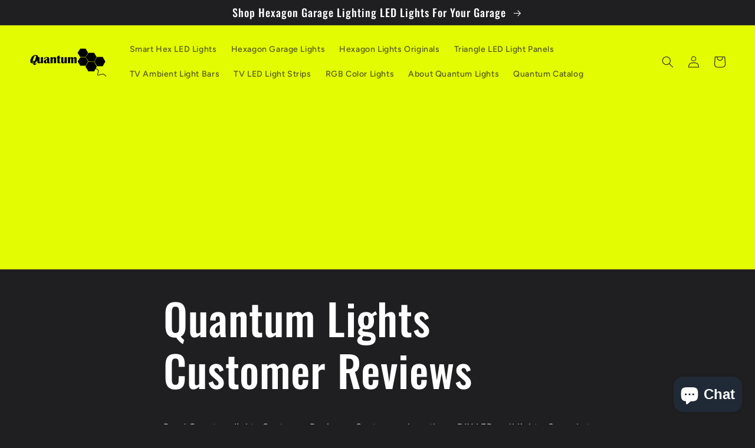

--- FILE ---
content_type: text/html; charset=utf-8
request_url: https://quantumtouchled.com/pages/quantum-hex-touch_lights-customer-reviews
body_size: 17271
content:
<!doctype html>
<html class="no-js" lang="en">
  <head>
<!-- Google tag (gtag.js) -->
<script async src="https://www.googletagmanager.com/gtag/js?id=G-TE44WLE5W7"></script>
<script>
  window.dataLayer = window.dataLayer || [];
  function gtag(){dataLayer.push(arguments);}
  gtag('js', new Date());

  gtag('config', 'G-TE44WLE5W7');
</script>
    
<script async src="https://pagead2.googlesyndication.com/pagead/js/adsbygoogle.js?client=ca-pub-2963139287793119"
     crossorigin="anonymous"></script>

<!-- AMPIFY-ME:START -->




<!-- AMPIFY-ME:END -->

    <meta charset="utf-8">
    <meta http-equiv="X-UA-Compatible" content="IE=edge">
    <meta name="viewport" content="width=device-width,initial-scale=1">
    <meta name="theme-color" content="">
    <link rel="canonical" href="https://quantumtouchled.com/pages/quantum-hex-touch_lights-customer-reviews">
    <link rel="preconnect" href="https://cdn.shopify.com" crossorigin><link rel="icon" type="image/png" href="//quantumtouchled.com/cdn/shop/files/Quantum_Favicon.png?crop=center&height=32&v=1614283398&width=32"><link rel="preconnect" href="https://fonts.shopifycdn.com" crossorigin><title>
      Quantum Lights Customer Reviews
 &ndash; Quantum Touch LED</title>

    
      <meta name="description" content="Read Quantum Lights Customer Reviews- See what our customers have to say about our DIY modular LED Lighting Tiles.">
    

    

<meta property="og:site_name" content="Quantum Touch LED">
<meta property="og:url" content="https://quantumtouchled.com/pages/quantum-hex-touch_lights-customer-reviews">
<meta property="og:title" content="Quantum Lights Customer Reviews">
<meta property="og:type" content="website">
<meta property="og:description" content="Read Quantum Lights Customer Reviews- See what our customers have to say about our DIY modular LED Lighting Tiles."><meta property="og:image" content="http://quantumtouchled.com/cdn/shop/files/Quantum_Logo_2_fcab335b-f816-40a7-b0c0-9e9d98c37f18.png?height=628&pad_color=fff&v=1630533239&width=1200">
  <meta property="og:image:secure_url" content="https://quantumtouchled.com/cdn/shop/files/Quantum_Logo_2_fcab335b-f816-40a7-b0c0-9e9d98c37f18.png?height=628&pad_color=fff&v=1630533239&width=1200">
  <meta property="og:image:width" content="1200">
  <meta property="og:image:height" content="628"><meta name="twitter:card" content="summary_large_image">
<meta name="twitter:title" content="Quantum Lights Customer Reviews">
<meta name="twitter:description" content="Read Quantum Lights Customer Reviews- See what our customers have to say about our DIY modular LED Lighting Tiles.">


    <script src="//quantumtouchled.com/cdn/shop/t/21/assets/global.js?v=24850326154503943211654659810" defer="defer"></script>
    <script>window.performance && window.performance.mark && window.performance.mark('shopify.content_for_header.start');</script><meta id="shopify-digital-wallet" name="shopify-digital-wallet" content="/4752048177/digital_wallets/dialog">
<script async="async" src="/checkouts/internal/preloads.js?locale=en-US"></script>
<script id="shopify-features" type="application/json">{"accessToken":"273cb36b7d7528ebed8dec5974b36fb9","betas":["rich-media-storefront-analytics"],"domain":"quantumtouchled.com","predictiveSearch":true,"shopId":4752048177,"locale":"en"}</script>
<script>var Shopify = Shopify || {};
Shopify.shop = "quantumtouchled.myshopify.com";
Shopify.locale = "en";
Shopify.currency = {"active":"USD","rate":"1.0"};
Shopify.country = "US";
Shopify.theme = {"name":"Ride","id":129704001724,"schema_name":"Ride","schema_version":"1.0.0","theme_store_id":1500,"role":"main"};
Shopify.theme.handle = "null";
Shopify.theme.style = {"id":null,"handle":null};
Shopify.cdnHost = "quantumtouchled.com/cdn";
Shopify.routes = Shopify.routes || {};
Shopify.routes.root = "/";</script>
<script type="module">!function(o){(o.Shopify=o.Shopify||{}).modules=!0}(window);</script>
<script>!function(o){function n(){var o=[];function n(){o.push(Array.prototype.slice.apply(arguments))}return n.q=o,n}var t=o.Shopify=o.Shopify||{};t.loadFeatures=n(),t.autoloadFeatures=n()}(window);</script>
<script id="shop-js-analytics" type="application/json">{"pageType":"page"}</script>
<script defer="defer" async type="module" src="//quantumtouchled.com/cdn/shopifycloud/shop-js/modules/v2/client.init-shop-cart-sync_C5BV16lS.en.esm.js"></script>
<script defer="defer" async type="module" src="//quantumtouchled.com/cdn/shopifycloud/shop-js/modules/v2/chunk.common_CygWptCX.esm.js"></script>
<script type="module">
  await import("//quantumtouchled.com/cdn/shopifycloud/shop-js/modules/v2/client.init-shop-cart-sync_C5BV16lS.en.esm.js");
await import("//quantumtouchled.com/cdn/shopifycloud/shop-js/modules/v2/chunk.common_CygWptCX.esm.js");

  window.Shopify.SignInWithShop?.initShopCartSync?.({"fedCMEnabled":true,"windoidEnabled":true});

</script>
<script>(function() {
  var isLoaded = false;
  function asyncLoad() {
    if (isLoaded) return;
    isLoaded = true;
    var urls = ["\/\/sr-cdn.azureedge.net\/Scripts\/windowshoppers.min.js?shop=quantumtouchled.myshopify.com","https:\/\/tabs.tkdigital.dev\/scripts\/ne_smart_tabs_eddad52370dc02fd997ae519593e8235.js?shop=quantumtouchled.myshopify.com"];
    for (var i = 0; i < urls.length; i++) {
      var s = document.createElement('script');
      s.type = 'text/javascript';
      s.async = true;
      s.src = urls[i];
      var x = document.getElementsByTagName('script')[0];
      x.parentNode.insertBefore(s, x);
    }
  };
  if(window.attachEvent) {
    window.attachEvent('onload', asyncLoad);
  } else {
    window.addEventListener('load', asyncLoad, false);
  }
})();</script>
<script id="__st">var __st={"a":4752048177,"offset":-18000,"reqid":"2eaa0a4e-c3ac-4919-906d-3503530ade23-1768798360","pageurl":"quantumtouchled.com\/pages\/quantum-hex-touch_lights-customer-reviews","s":"pages-47073493041","u":"32eab4b56d1d","p":"page","rtyp":"page","rid":47073493041};</script>
<script>window.ShopifyPaypalV4VisibilityTracking = true;</script>
<script id="captcha-bootstrap">!function(){'use strict';const t='contact',e='account',n='new_comment',o=[[t,t],['blogs',n],['comments',n],[t,'customer']],c=[[e,'customer_login'],[e,'guest_login'],[e,'recover_customer_password'],[e,'create_customer']],r=t=>t.map((([t,e])=>`form[action*='/${t}']:not([data-nocaptcha='true']) input[name='form_type'][value='${e}']`)).join(','),a=t=>()=>t?[...document.querySelectorAll(t)].map((t=>t.form)):[];function s(){const t=[...o],e=r(t);return a(e)}const i='password',u='form_key',d=['recaptcha-v3-token','g-recaptcha-response','h-captcha-response',i],f=()=>{try{return window.sessionStorage}catch{return}},m='__shopify_v',_=t=>t.elements[u];function p(t,e,n=!1){try{const o=window.sessionStorage,c=JSON.parse(o.getItem(e)),{data:r}=function(t){const{data:e,action:n}=t;return t[m]||n?{data:e,action:n}:{data:t,action:n}}(c);for(const[e,n]of Object.entries(r))t.elements[e]&&(t.elements[e].value=n);n&&o.removeItem(e)}catch(o){console.error('form repopulation failed',{error:o})}}const l='form_type',E='cptcha';function T(t){t.dataset[E]=!0}const w=window,h=w.document,L='Shopify',v='ce_forms',y='captcha';let A=!1;((t,e)=>{const n=(g='f06e6c50-85a8-45c8-87d0-21a2b65856fe',I='https://cdn.shopify.com/shopifycloud/storefront-forms-hcaptcha/ce_storefront_forms_captcha_hcaptcha.v1.5.2.iife.js',D={infoText:'Protected by hCaptcha',privacyText:'Privacy',termsText:'Terms'},(t,e,n)=>{const o=w[L][v],c=o.bindForm;if(c)return c(t,g,e,D).then(n);var r;o.q.push([[t,g,e,D],n]),r=I,A||(h.body.append(Object.assign(h.createElement('script'),{id:'captcha-provider',async:!0,src:r})),A=!0)});var g,I,D;w[L]=w[L]||{},w[L][v]=w[L][v]||{},w[L][v].q=[],w[L][y]=w[L][y]||{},w[L][y].protect=function(t,e){n(t,void 0,e),T(t)},Object.freeze(w[L][y]),function(t,e,n,w,h,L){const[v,y,A,g]=function(t,e,n){const i=e?o:[],u=t?c:[],d=[...i,...u],f=r(d),m=r(i),_=r(d.filter((([t,e])=>n.includes(e))));return[a(f),a(m),a(_),s()]}(w,h,L),I=t=>{const e=t.target;return e instanceof HTMLFormElement?e:e&&e.form},D=t=>v().includes(t);t.addEventListener('submit',(t=>{const e=I(t);if(!e)return;const n=D(e)&&!e.dataset.hcaptchaBound&&!e.dataset.recaptchaBound,o=_(e),c=g().includes(e)&&(!o||!o.value);(n||c)&&t.preventDefault(),c&&!n&&(function(t){try{if(!f())return;!function(t){const e=f();if(!e)return;const n=_(t);if(!n)return;const o=n.value;o&&e.removeItem(o)}(t);const e=Array.from(Array(32),(()=>Math.random().toString(36)[2])).join('');!function(t,e){_(t)||t.append(Object.assign(document.createElement('input'),{type:'hidden',name:u})),t.elements[u].value=e}(t,e),function(t,e){const n=f();if(!n)return;const o=[...t.querySelectorAll(`input[type='${i}']`)].map((({name:t})=>t)),c=[...d,...o],r={};for(const[a,s]of new FormData(t).entries())c.includes(a)||(r[a]=s);n.setItem(e,JSON.stringify({[m]:1,action:t.action,data:r}))}(t,e)}catch(e){console.error('failed to persist form',e)}}(e),e.submit())}));const S=(t,e)=>{t&&!t.dataset[E]&&(n(t,e.some((e=>e===t))),T(t))};for(const o of['focusin','change'])t.addEventListener(o,(t=>{const e=I(t);D(e)&&S(e,y())}));const B=e.get('form_key'),M=e.get(l),P=B&&M;t.addEventListener('DOMContentLoaded',(()=>{const t=y();if(P)for(const e of t)e.elements[l].value===M&&p(e,B);[...new Set([...A(),...v().filter((t=>'true'===t.dataset.shopifyCaptcha))])].forEach((e=>S(e,t)))}))}(h,new URLSearchParams(w.location.search),n,t,e,['guest_login'])})(!0,!0)}();</script>
<script integrity="sha256-4kQ18oKyAcykRKYeNunJcIwy7WH5gtpwJnB7kiuLZ1E=" data-source-attribution="shopify.loadfeatures" defer="defer" src="//quantumtouchled.com/cdn/shopifycloud/storefront/assets/storefront/load_feature-a0a9edcb.js" crossorigin="anonymous"></script>
<script data-source-attribution="shopify.dynamic_checkout.dynamic.init">var Shopify=Shopify||{};Shopify.PaymentButton=Shopify.PaymentButton||{isStorefrontPortableWallets:!0,init:function(){window.Shopify.PaymentButton.init=function(){};var t=document.createElement("script");t.src="https://quantumtouchled.com/cdn/shopifycloud/portable-wallets/latest/portable-wallets.en.js",t.type="module",document.head.appendChild(t)}};
</script>
<script data-source-attribution="shopify.dynamic_checkout.buyer_consent">
  function portableWalletsHideBuyerConsent(e){var t=document.getElementById("shopify-buyer-consent"),n=document.getElementById("shopify-subscription-policy-button");t&&n&&(t.classList.add("hidden"),t.setAttribute("aria-hidden","true"),n.removeEventListener("click",e))}function portableWalletsShowBuyerConsent(e){var t=document.getElementById("shopify-buyer-consent"),n=document.getElementById("shopify-subscription-policy-button");t&&n&&(t.classList.remove("hidden"),t.removeAttribute("aria-hidden"),n.addEventListener("click",e))}window.Shopify?.PaymentButton&&(window.Shopify.PaymentButton.hideBuyerConsent=portableWalletsHideBuyerConsent,window.Shopify.PaymentButton.showBuyerConsent=portableWalletsShowBuyerConsent);
</script>
<script data-source-attribution="shopify.dynamic_checkout.cart.bootstrap">document.addEventListener("DOMContentLoaded",(function(){function t(){return document.querySelector("shopify-accelerated-checkout-cart, shopify-accelerated-checkout")}if(t())Shopify.PaymentButton.init();else{new MutationObserver((function(e,n){t()&&(Shopify.PaymentButton.init(),n.disconnect())})).observe(document.body,{childList:!0,subtree:!0})}}));
</script>
<script id="sections-script" data-sections="header,footer" defer="defer" src="//quantumtouchled.com/cdn/shop/t/21/compiled_assets/scripts.js?11344"></script>
<script>window.performance && window.performance.mark && window.performance.mark('shopify.content_for_header.end');</script>


    <style data-shopify>
      @font-face {
  font-family: Figtree;
  font-weight: 500;
  font-style: normal;
  font-display: swap;
  src: url("//quantumtouchled.com/cdn/fonts/figtree/figtree_n5.3b6b7df38aa5986536945796e1f947445832047c.woff2") format("woff2"),
       url("//quantumtouchled.com/cdn/fonts/figtree/figtree_n5.f26bf6dcae278b0ed902605f6605fa3338e81dab.woff") format("woff");
}

      @font-face {
  font-family: Figtree;
  font-weight: 700;
  font-style: normal;
  font-display: swap;
  src: url("//quantumtouchled.com/cdn/fonts/figtree/figtree_n7.2fd9bfe01586148e644724096c9d75e8c7a90e55.woff2") format("woff2"),
       url("//quantumtouchled.com/cdn/fonts/figtree/figtree_n7.ea05de92d862f9594794ab281c4c3a67501ef5fc.woff") format("woff");
}

      @font-face {
  font-family: Figtree;
  font-weight: 500;
  font-style: italic;
  font-display: swap;
  src: url("//quantumtouchled.com/cdn/fonts/figtree/figtree_i5.969396f679a62854cf82dbf67acc5721e41351f0.woff2") format("woff2"),
       url("//quantumtouchled.com/cdn/fonts/figtree/figtree_i5.93bc1cad6c73ca9815f9777c49176dfc9d2890dd.woff") format("woff");
}

      @font-face {
  font-family: Figtree;
  font-weight: 700;
  font-style: italic;
  font-display: swap;
  src: url("//quantumtouchled.com/cdn/fonts/figtree/figtree_i7.06add7096a6f2ab742e09ec7e498115904eda1fe.woff2") format("woff2"),
       url("//quantumtouchled.com/cdn/fonts/figtree/figtree_i7.ee584b5fcaccdbb5518c0228158941f8df81b101.woff") format("woff");
}

      @font-face {
  font-family: Oswald;
  font-weight: 500;
  font-style: normal;
  font-display: swap;
  src: url("//quantumtouchled.com/cdn/fonts/oswald/oswald_n5.8ad4910bfdb43e150746ef7aa67f3553e3abe8e2.woff2") format("woff2"),
       url("//quantumtouchled.com/cdn/fonts/oswald/oswald_n5.93ee52108163c48c91111cf33b0a57021467b66e.woff") format("woff");
}


      :root {
        --font-body-family: Figtree, sans-serif;
        --font-body-style: normal;
        --font-body-weight: 500;
        --font-body-weight-bold: 800;

        --font-heading-family: Oswald, sans-serif;
        --font-heading-style: normal;
        --font-heading-weight: 500;

        --font-body-scale: 1.0;
        --font-heading-scale: 1.4;

        --color-base-text: 255, 255, 255;
        --color-shadow: 255, 255, 255;
        --color-base-background-1: 31, 31, 33;
        --color-base-background-2: 31, 31, 33;
        --color-base-solid-button-labels: 31, 31, 33;
        --color-base-outline-button-labels: 227, 252, 2;
        --color-base-accent-1: 227, 252, 2;
        --color-base-accent-2: 255, 255, 255;
        --payment-terms-background-color: #1f1f21;

        --gradient-base-background-1: #1f1f21;
        --gradient-base-background-2: #1f1f21;
        --gradient-base-accent-1: #e3fc02;
        --gradient-base-accent-2: #ffffff;

        --media-padding: px;
        --media-border-opacity: 0.1;
        --media-border-width: 0px;
        --media-radius: 0px;
        --media-shadow-opacity: 0.0;
        --media-shadow-horizontal-offset: 0px;
        --media-shadow-vertical-offset: 4px;
        --media-shadow-blur-radius: 5px;

        --page-width: 160rem;
        --page-width-margin: 0rem;

        --card-image-padding: 0.0rem;
        --card-corner-radius: 0.0rem;
        --card-text-alignment: left;
        --card-border-width: 0.0rem;
        --card-border-opacity: 0.1;
        --card-shadow-opacity: 0.0;
        --card-shadow-horizontal-offset: 0.0rem;
        --card-shadow-vertical-offset: 0.4rem;
        --card-shadow-blur-radius: 0.5rem;

        --badge-corner-radius: 4.0rem;

        --popup-border-width: 1px;
        --popup-border-opacity: 0.1;
        --popup-corner-radius: 0px;
        --popup-shadow-opacity: 0.0;
        --popup-shadow-horizontal-offset: 0px;
        --popup-shadow-vertical-offset: 4px;
        --popup-shadow-blur-radius: 5px;

        --drawer-border-width: 1px;
        --drawer-border-opacity: 0.1;
        --drawer-shadow-opacity: 0.0;
        --drawer-shadow-horizontal-offset: 0px;
        --drawer-shadow-vertical-offset: 4px;
        --drawer-shadow-blur-radius: 5px;

        --spacing-sections-desktop: 52px;
        --spacing-sections-mobile: 36px;

        --grid-desktop-vertical-spacing: 40px;
        --grid-desktop-horizontal-spacing: 40px;
        --grid-mobile-vertical-spacing: 20px;
        --grid-mobile-horizontal-spacing: 20px;

        --text-boxes-border-opacity: 0.1;
        --text-boxes-border-width: 0px;
        --text-boxes-radius: 0px;
        --text-boxes-shadow-opacity: 0.0;
        --text-boxes-shadow-horizontal-offset: 0px;
        --text-boxes-shadow-vertical-offset: 4px;
        --text-boxes-shadow-blur-radius: 5px;

        --buttons-radius: 0px;
        --buttons-radius-outset: 0px;
        --buttons-border-width: 1px;
        --buttons-border-opacity: 1.0;
        --buttons-shadow-opacity: 0.0;
        --buttons-shadow-horizontal-offset: 0px;
        --buttons-shadow-vertical-offset: 4px;
        --buttons-shadow-blur-radius: 5px;
        --buttons-border-offset: 0px;

        --inputs-radius: 0px;
        --inputs-border-width: 1px;
        --inputs-border-opacity: 0.55;
        --inputs-shadow-opacity: 0.0;
        --inputs-shadow-horizontal-offset: 0px;
        --inputs-margin-offset: 0px;
        --inputs-shadow-vertical-offset: 4px;
        --inputs-shadow-blur-radius: 5px;
        --inputs-radius-outset: 0px;

        --variant-pills-radius: 40px;
        --variant-pills-border-width: 1px;
        --variant-pills-border-opacity: 0.55;
        --variant-pills-shadow-opacity: 0.0;
        --variant-pills-shadow-horizontal-offset: 0px;
        --variant-pills-shadow-vertical-offset: 4px;
        --variant-pills-shadow-blur-radius: 5px;
      }

      *,
      *::before,
      *::after {
        box-sizing: inherit;
      }

      html {
        box-sizing: border-box;
        font-size: calc(var(--font-body-scale) * 62.5%);
        height: 100%;
      }

      body {
        display: grid;
        grid-template-rows: auto auto 1fr auto;
        grid-template-columns: 100%;
        min-height: 100%;
        margin: 0;
        font-size: 1.5rem;
        letter-spacing: 0.06rem;
        line-height: calc(1 + 0.8 / var(--font-body-scale));
        font-family: var(--font-body-family);
        font-style: var(--font-body-style);
        font-weight: var(--font-body-weight);
      }

      @media screen and (min-width: 750px) {
        body {
          font-size: 1.6rem;
        }
      }
    </style>

    <link href="//quantumtouchled.com/cdn/shop/t/21/assets/base.css?v=33648442733440060821654659827" rel="stylesheet" type="text/css" media="all" />
<link rel="preload" as="font" href="//quantumtouchled.com/cdn/fonts/figtree/figtree_n5.3b6b7df38aa5986536945796e1f947445832047c.woff2" type="font/woff2" crossorigin><link rel="preload" as="font" href="//quantumtouchled.com/cdn/fonts/oswald/oswald_n5.8ad4910bfdb43e150746ef7aa67f3553e3abe8e2.woff2" type="font/woff2" crossorigin><link rel="stylesheet" href="//quantumtouchled.com/cdn/shop/t/21/assets/component-predictive-search.css?v=165644661289088488651654659806" media="print" onload="this.media='all'"><script>document.documentElement.className = document.documentElement.className.replace('no-js', 'js');
    if (Shopify.designMode) {
      document.documentElement.classList.add('shopify-design-mode');
    }
    </script>
 <meta name="google-site-verification" content="DvUjmUVD2TxVFqxjKJ34aEjSis8QBSFVjv0oz9n05fM" />
<!-- Global site tag (gtag.js) - Google Analytics -->
<script async src="https://www.googletagmanager.com/gtag/js?id=UA-150360137-1"></script>
<script>
  window.dataLayer = window.dataLayer || [];
  function gtag(){dataLayer.push(arguments);}
  gtag('js', new Date());

  gtag('config', 'UA-150360137-1');
</script>

    
<script>
  window.dataLayer = window.dataLayer || [];
  function gtag(){dataLayer.push(arguments);}
  gtag('js', new Date());

  gtag('config', 'AW-701059256');
</script>

<!-- Event snippet for ATC conversion page
In your html page, add the snippet and call gtag_report_conversion when someone clicks on the chosen link or button. -->
<script>
function gtag_report_conversion(url) {
  var callback = function () {
    if (typeof(url) != 'undefined') {
      window.location = url;
    }
  };
  gtag('event', 'conversion', {
      'send_to': 'AW-701059256/FyojCKDY0bYBELihpc4C',
      'event_callback': callback
  });
  return false;
}
</script>

    <!-- Event snippet for Feed For Google Shopping app Purchase #20210708213823 conversion page -->
<script>
  gtag('event', 'conversion', {
      'send_to': 'AW-701059256/njraCPC5mtICELihpc4C',
      'value': 1.0,
      'currency': 'USD',
      'transaction_id': ''
  });
</script>

    
<script
    src="https://www.paypal.com/sdk/js?client-id=AUDNfD5L4XGFcPZHusrehjp0uC65U1SKWK3NDm2U9fCYxXMM88lKZQYck4aSqDp2V5h8je9OLEivOFB6&components=messages"
    data-namespace="PayPalSDK">
</script>   
    
  
	<script>var loox_global_hash = '1745475290782';</script><style>.loox-reviews-default { max-width: 1200px; margin: 0 auto; }.loox-rating .loox-icon { color:#E3FC02; }
:root { --lxs-rating-icon-color: #E3FC02; }</style>

<script>
    
    
    
    
    var gsf_conversion_data = {page_type : '', event : ''};
    
</script>
<script src="https://cdn.shopify.com/extensions/7bc9bb47-adfa-4267-963e-cadee5096caf/inbox-1252/assets/inbox-chat-loader.js" type="text/javascript" defer="defer"></script>
<script src="https://cdn.shopify.com/extensions/261a2dd7-0dad-410e-a9b9-02f9046f0ab6/sales-rocket-40-apps-in-one-10/assets/app.js" type="text/javascript" defer="defer"></script>
<link href="https://cdn.shopify.com/extensions/261a2dd7-0dad-410e-a9b9-02f9046f0ab6/sales-rocket-40-apps-in-one-10/assets/app.css" rel="stylesheet" type="text/css" media="all">
<link href="https://monorail-edge.shopifysvc.com" rel="dns-prefetch">
<script>(function(){if ("sendBeacon" in navigator && "performance" in window) {try {var session_token_from_headers = performance.getEntriesByType('navigation')[0].serverTiming.find(x => x.name == '_s').description;} catch {var session_token_from_headers = undefined;}var session_cookie_matches = document.cookie.match(/_shopify_s=([^;]*)/);var session_token_from_cookie = session_cookie_matches && session_cookie_matches.length === 2 ? session_cookie_matches[1] : "";var session_token = session_token_from_headers || session_token_from_cookie || "";function handle_abandonment_event(e) {var entries = performance.getEntries().filter(function(entry) {return /monorail-edge.shopifysvc.com/.test(entry.name);});if (!window.abandonment_tracked && entries.length === 0) {window.abandonment_tracked = true;var currentMs = Date.now();var navigation_start = performance.timing.navigationStart;var payload = {shop_id: 4752048177,url: window.location.href,navigation_start,duration: currentMs - navigation_start,session_token,page_type: "page"};window.navigator.sendBeacon("https://monorail-edge.shopifysvc.com/v1/produce", JSON.stringify({schema_id: "online_store_buyer_site_abandonment/1.1",payload: payload,metadata: {event_created_at_ms: currentMs,event_sent_at_ms: currentMs}}));}}window.addEventListener('pagehide', handle_abandonment_event);}}());</script>
<script id="web-pixels-manager-setup">(function e(e,d,r,n,o){if(void 0===o&&(o={}),!Boolean(null===(a=null===(i=window.Shopify)||void 0===i?void 0:i.analytics)||void 0===a?void 0:a.replayQueue)){var i,a;window.Shopify=window.Shopify||{};var t=window.Shopify;t.analytics=t.analytics||{};var s=t.analytics;s.replayQueue=[],s.publish=function(e,d,r){return s.replayQueue.push([e,d,r]),!0};try{self.performance.mark("wpm:start")}catch(e){}var l=function(){var e={modern:/Edge?\/(1{2}[4-9]|1[2-9]\d|[2-9]\d{2}|\d{4,})\.\d+(\.\d+|)|Firefox\/(1{2}[4-9]|1[2-9]\d|[2-9]\d{2}|\d{4,})\.\d+(\.\d+|)|Chrom(ium|e)\/(9{2}|\d{3,})\.\d+(\.\d+|)|(Maci|X1{2}).+ Version\/(15\.\d+|(1[6-9]|[2-9]\d|\d{3,})\.\d+)([,.]\d+|)( \(\w+\)|)( Mobile\/\w+|) Safari\/|Chrome.+OPR\/(9{2}|\d{3,})\.\d+\.\d+|(CPU[ +]OS|iPhone[ +]OS|CPU[ +]iPhone|CPU IPhone OS|CPU iPad OS)[ +]+(15[._]\d+|(1[6-9]|[2-9]\d|\d{3,})[._]\d+)([._]\d+|)|Android:?[ /-](13[3-9]|1[4-9]\d|[2-9]\d{2}|\d{4,})(\.\d+|)(\.\d+|)|Android.+Firefox\/(13[5-9]|1[4-9]\d|[2-9]\d{2}|\d{4,})\.\d+(\.\d+|)|Android.+Chrom(ium|e)\/(13[3-9]|1[4-9]\d|[2-9]\d{2}|\d{4,})\.\d+(\.\d+|)|SamsungBrowser\/([2-9]\d|\d{3,})\.\d+/,legacy:/Edge?\/(1[6-9]|[2-9]\d|\d{3,})\.\d+(\.\d+|)|Firefox\/(5[4-9]|[6-9]\d|\d{3,})\.\d+(\.\d+|)|Chrom(ium|e)\/(5[1-9]|[6-9]\d|\d{3,})\.\d+(\.\d+|)([\d.]+$|.*Safari\/(?![\d.]+ Edge\/[\d.]+$))|(Maci|X1{2}).+ Version\/(10\.\d+|(1[1-9]|[2-9]\d|\d{3,})\.\d+)([,.]\d+|)( \(\w+\)|)( Mobile\/\w+|) Safari\/|Chrome.+OPR\/(3[89]|[4-9]\d|\d{3,})\.\d+\.\d+|(CPU[ +]OS|iPhone[ +]OS|CPU[ +]iPhone|CPU IPhone OS|CPU iPad OS)[ +]+(10[._]\d+|(1[1-9]|[2-9]\d|\d{3,})[._]\d+)([._]\d+|)|Android:?[ /-](13[3-9]|1[4-9]\d|[2-9]\d{2}|\d{4,})(\.\d+|)(\.\d+|)|Mobile Safari.+OPR\/([89]\d|\d{3,})\.\d+\.\d+|Android.+Firefox\/(13[5-9]|1[4-9]\d|[2-9]\d{2}|\d{4,})\.\d+(\.\d+|)|Android.+Chrom(ium|e)\/(13[3-9]|1[4-9]\d|[2-9]\d{2}|\d{4,})\.\d+(\.\d+|)|Android.+(UC? ?Browser|UCWEB|U3)[ /]?(15\.([5-9]|\d{2,})|(1[6-9]|[2-9]\d|\d{3,})\.\d+)\.\d+|SamsungBrowser\/(5\.\d+|([6-9]|\d{2,})\.\d+)|Android.+MQ{2}Browser\/(14(\.(9|\d{2,})|)|(1[5-9]|[2-9]\d|\d{3,})(\.\d+|))(\.\d+|)|K[Aa][Ii]OS\/(3\.\d+|([4-9]|\d{2,})\.\d+)(\.\d+|)/},d=e.modern,r=e.legacy,n=navigator.userAgent;return n.match(d)?"modern":n.match(r)?"legacy":"unknown"}(),u="modern"===l?"modern":"legacy",c=(null!=n?n:{modern:"",legacy:""})[u],f=function(e){return[e.baseUrl,"/wpm","/b",e.hashVersion,"modern"===e.buildTarget?"m":"l",".js"].join("")}({baseUrl:d,hashVersion:r,buildTarget:u}),m=function(e){var d=e.version,r=e.bundleTarget,n=e.surface,o=e.pageUrl,i=e.monorailEndpoint;return{emit:function(e){var a=e.status,t=e.errorMsg,s=(new Date).getTime(),l=JSON.stringify({metadata:{event_sent_at_ms:s},events:[{schema_id:"web_pixels_manager_load/3.1",payload:{version:d,bundle_target:r,page_url:o,status:a,surface:n,error_msg:t},metadata:{event_created_at_ms:s}}]});if(!i)return console&&console.warn&&console.warn("[Web Pixels Manager] No Monorail endpoint provided, skipping logging."),!1;try{return self.navigator.sendBeacon.bind(self.navigator)(i,l)}catch(e){}var u=new XMLHttpRequest;try{return u.open("POST",i,!0),u.setRequestHeader("Content-Type","text/plain"),u.send(l),!0}catch(e){return console&&console.warn&&console.warn("[Web Pixels Manager] Got an unhandled error while logging to Monorail."),!1}}}}({version:r,bundleTarget:l,surface:e.surface,pageUrl:self.location.href,monorailEndpoint:e.monorailEndpoint});try{o.browserTarget=l,function(e){var d=e.src,r=e.async,n=void 0===r||r,o=e.onload,i=e.onerror,a=e.sri,t=e.scriptDataAttributes,s=void 0===t?{}:t,l=document.createElement("script"),u=document.querySelector("head"),c=document.querySelector("body");if(l.async=n,l.src=d,a&&(l.integrity=a,l.crossOrigin="anonymous"),s)for(var f in s)if(Object.prototype.hasOwnProperty.call(s,f))try{l.dataset[f]=s[f]}catch(e){}if(o&&l.addEventListener("load",o),i&&l.addEventListener("error",i),u)u.appendChild(l);else{if(!c)throw new Error("Did not find a head or body element to append the script");c.appendChild(l)}}({src:f,async:!0,onload:function(){if(!function(){var e,d;return Boolean(null===(d=null===(e=window.Shopify)||void 0===e?void 0:e.analytics)||void 0===d?void 0:d.initialized)}()){var d=window.webPixelsManager.init(e)||void 0;if(d){var r=window.Shopify.analytics;r.replayQueue.forEach((function(e){var r=e[0],n=e[1],o=e[2];d.publishCustomEvent(r,n,o)})),r.replayQueue=[],r.publish=d.publishCustomEvent,r.visitor=d.visitor,r.initialized=!0}}},onerror:function(){return m.emit({status:"failed",errorMsg:"".concat(f," has failed to load")})},sri:function(e){var d=/^sha384-[A-Za-z0-9+/=]+$/;return"string"==typeof e&&d.test(e)}(c)?c:"",scriptDataAttributes:o}),m.emit({status:"loading"})}catch(e){m.emit({status:"failed",errorMsg:(null==e?void 0:e.message)||"Unknown error"})}}})({shopId: 4752048177,storefrontBaseUrl: "https://quantumtouchled.com",extensionsBaseUrl: "https://extensions.shopifycdn.com/cdn/shopifycloud/web-pixels-manager",monorailEndpoint: "https://monorail-edge.shopifysvc.com/unstable/produce_batch",surface: "storefront-renderer",enabledBetaFlags: ["2dca8a86"],webPixelsConfigList: [{"id":"1293844668","configuration":"{\"account_ID\":\"98162\",\"google_analytics_tracking_tag\":\"1\",\"measurement_id\":\"2\",\"api_secret\":\"3\",\"shop_settings\":\"{\\\"custom_pixel_script\\\":\\\"https:\\\\\\\/\\\\\\\/storage.googleapis.com\\\\\\\/gsf-scripts\\\\\\\/custom-pixels\\\\\\\/quantumtouchled.js\\\"}\"}","eventPayloadVersion":"v1","runtimeContext":"LAX","scriptVersion":"c6b888297782ed4a1cba19cda43d6625","type":"APP","apiClientId":1558137,"privacyPurposes":[],"dataSharingAdjustments":{"protectedCustomerApprovalScopes":["read_customer_address","read_customer_email","read_customer_name","read_customer_personal_data","read_customer_phone"]}},{"id":"229900476","configuration":"{\"pixel_id\":\"424568048735636\",\"pixel_type\":\"facebook_pixel\",\"metaapp_system_user_token\":\"-\"}","eventPayloadVersion":"v1","runtimeContext":"OPEN","scriptVersion":"ca16bc87fe92b6042fbaa3acc2fbdaa6","type":"APP","apiClientId":2329312,"privacyPurposes":["ANALYTICS","MARKETING","SALE_OF_DATA"],"dataSharingAdjustments":{"protectedCustomerApprovalScopes":["read_customer_address","read_customer_email","read_customer_name","read_customer_personal_data","read_customer_phone"]}},{"id":"shopify-app-pixel","configuration":"{}","eventPayloadVersion":"v1","runtimeContext":"STRICT","scriptVersion":"0450","apiClientId":"shopify-pixel","type":"APP","privacyPurposes":["ANALYTICS","MARKETING"]},{"id":"shopify-custom-pixel","eventPayloadVersion":"v1","runtimeContext":"LAX","scriptVersion":"0450","apiClientId":"shopify-pixel","type":"CUSTOM","privacyPurposes":["ANALYTICS","MARKETING"]}],isMerchantRequest: false,initData: {"shop":{"name":"Quantum Touch LED","paymentSettings":{"currencyCode":"USD"},"myshopifyDomain":"quantumtouchled.myshopify.com","countryCode":"US","storefrontUrl":"https:\/\/quantumtouchled.com"},"customer":null,"cart":null,"checkout":null,"productVariants":[],"purchasingCompany":null},},"https://quantumtouchled.com/cdn","fcfee988w5aeb613cpc8e4bc33m6693e112",{"modern":"","legacy":""},{"shopId":"4752048177","storefrontBaseUrl":"https:\/\/quantumtouchled.com","extensionBaseUrl":"https:\/\/extensions.shopifycdn.com\/cdn\/shopifycloud\/web-pixels-manager","surface":"storefront-renderer","enabledBetaFlags":"[\"2dca8a86\"]","isMerchantRequest":"false","hashVersion":"fcfee988w5aeb613cpc8e4bc33m6693e112","publish":"custom","events":"[[\"page_viewed\",{}]]"});</script><script>
  window.ShopifyAnalytics = window.ShopifyAnalytics || {};
  window.ShopifyAnalytics.meta = window.ShopifyAnalytics.meta || {};
  window.ShopifyAnalytics.meta.currency = 'USD';
  var meta = {"page":{"pageType":"page","resourceType":"page","resourceId":47073493041,"requestId":"2eaa0a4e-c3ac-4919-906d-3503530ade23-1768798360"}};
  for (var attr in meta) {
    window.ShopifyAnalytics.meta[attr] = meta[attr];
  }
</script>
<script class="analytics">
  (function () {
    var customDocumentWrite = function(content) {
      var jquery = null;

      if (window.jQuery) {
        jquery = window.jQuery;
      } else if (window.Checkout && window.Checkout.$) {
        jquery = window.Checkout.$;
      }

      if (jquery) {
        jquery('body').append(content);
      }
    };

    var hasLoggedConversion = function(token) {
      if (token) {
        return document.cookie.indexOf('loggedConversion=' + token) !== -1;
      }
      return false;
    }

    var setCookieIfConversion = function(token) {
      if (token) {
        var twoMonthsFromNow = new Date(Date.now());
        twoMonthsFromNow.setMonth(twoMonthsFromNow.getMonth() + 2);

        document.cookie = 'loggedConversion=' + token + '; expires=' + twoMonthsFromNow;
      }
    }

    var trekkie = window.ShopifyAnalytics.lib = window.trekkie = window.trekkie || [];
    if (trekkie.integrations) {
      return;
    }
    trekkie.methods = [
      'identify',
      'page',
      'ready',
      'track',
      'trackForm',
      'trackLink'
    ];
    trekkie.factory = function(method) {
      return function() {
        var args = Array.prototype.slice.call(arguments);
        args.unshift(method);
        trekkie.push(args);
        return trekkie;
      };
    };
    for (var i = 0; i < trekkie.methods.length; i++) {
      var key = trekkie.methods[i];
      trekkie[key] = trekkie.factory(key);
    }
    trekkie.load = function(config) {
      trekkie.config = config || {};
      trekkie.config.initialDocumentCookie = document.cookie;
      var first = document.getElementsByTagName('script')[0];
      var script = document.createElement('script');
      script.type = 'text/javascript';
      script.onerror = function(e) {
        var scriptFallback = document.createElement('script');
        scriptFallback.type = 'text/javascript';
        scriptFallback.onerror = function(error) {
                var Monorail = {
      produce: function produce(monorailDomain, schemaId, payload) {
        var currentMs = new Date().getTime();
        var event = {
          schema_id: schemaId,
          payload: payload,
          metadata: {
            event_created_at_ms: currentMs,
            event_sent_at_ms: currentMs
          }
        };
        return Monorail.sendRequest("https://" + monorailDomain + "/v1/produce", JSON.stringify(event));
      },
      sendRequest: function sendRequest(endpointUrl, payload) {
        // Try the sendBeacon API
        if (window && window.navigator && typeof window.navigator.sendBeacon === 'function' && typeof window.Blob === 'function' && !Monorail.isIos12()) {
          var blobData = new window.Blob([payload], {
            type: 'text/plain'
          });

          if (window.navigator.sendBeacon(endpointUrl, blobData)) {
            return true;
          } // sendBeacon was not successful

        } // XHR beacon

        var xhr = new XMLHttpRequest();

        try {
          xhr.open('POST', endpointUrl);
          xhr.setRequestHeader('Content-Type', 'text/plain');
          xhr.send(payload);
        } catch (e) {
          console.log(e);
        }

        return false;
      },
      isIos12: function isIos12() {
        return window.navigator.userAgent.lastIndexOf('iPhone; CPU iPhone OS 12_') !== -1 || window.navigator.userAgent.lastIndexOf('iPad; CPU OS 12_') !== -1;
      }
    };
    Monorail.produce('monorail-edge.shopifysvc.com',
      'trekkie_storefront_load_errors/1.1',
      {shop_id: 4752048177,
      theme_id: 129704001724,
      app_name: "storefront",
      context_url: window.location.href,
      source_url: "//quantumtouchled.com/cdn/s/trekkie.storefront.cd680fe47e6c39ca5d5df5f0a32d569bc48c0f27.min.js"});

        };
        scriptFallback.async = true;
        scriptFallback.src = '//quantumtouchled.com/cdn/s/trekkie.storefront.cd680fe47e6c39ca5d5df5f0a32d569bc48c0f27.min.js';
        first.parentNode.insertBefore(scriptFallback, first);
      };
      script.async = true;
      script.src = '//quantumtouchled.com/cdn/s/trekkie.storefront.cd680fe47e6c39ca5d5df5f0a32d569bc48c0f27.min.js';
      first.parentNode.insertBefore(script, first);
    };
    trekkie.load(
      {"Trekkie":{"appName":"storefront","development":false,"defaultAttributes":{"shopId":4752048177,"isMerchantRequest":null,"themeId":129704001724,"themeCityHash":"10410653929415039342","contentLanguage":"en","currency":"USD","eventMetadataId":"993fd146-f6f5-4b5f-8872-1bfc6de34ba4"},"isServerSideCookieWritingEnabled":true,"monorailRegion":"shop_domain","enabledBetaFlags":["65f19447"]},"Session Attribution":{},"S2S":{"facebookCapiEnabled":true,"source":"trekkie-storefront-renderer","apiClientId":580111}}
    );

    var loaded = false;
    trekkie.ready(function() {
      if (loaded) return;
      loaded = true;

      window.ShopifyAnalytics.lib = window.trekkie;

      var originalDocumentWrite = document.write;
      document.write = customDocumentWrite;
      try { window.ShopifyAnalytics.merchantGoogleAnalytics.call(this); } catch(error) {};
      document.write = originalDocumentWrite;

      window.ShopifyAnalytics.lib.page(null,{"pageType":"page","resourceType":"page","resourceId":47073493041,"requestId":"2eaa0a4e-c3ac-4919-906d-3503530ade23-1768798360","shopifyEmitted":true});

      var match = window.location.pathname.match(/checkouts\/(.+)\/(thank_you|post_purchase)/)
      var token = match? match[1]: undefined;
      if (!hasLoggedConversion(token)) {
        setCookieIfConversion(token);
        
      }
    });


        var eventsListenerScript = document.createElement('script');
        eventsListenerScript.async = true;
        eventsListenerScript.src = "//quantumtouchled.com/cdn/shopifycloud/storefront/assets/shop_events_listener-3da45d37.js";
        document.getElementsByTagName('head')[0].appendChild(eventsListenerScript);

})();</script>
  <script>
  if (!window.ga || (window.ga && typeof window.ga !== 'function')) {
    window.ga = function ga() {
      (window.ga.q = window.ga.q || []).push(arguments);
      if (window.Shopify && window.Shopify.analytics && typeof window.Shopify.analytics.publish === 'function') {
        window.Shopify.analytics.publish("ga_stub_called", {}, {sendTo: "google_osp_migration"});
      }
      console.error("Shopify's Google Analytics stub called with:", Array.from(arguments), "\nSee https://help.shopify.com/manual/promoting-marketing/pixels/pixel-migration#google for more information.");
    };
    if (window.Shopify && window.Shopify.analytics && typeof window.Shopify.analytics.publish === 'function') {
      window.Shopify.analytics.publish("ga_stub_initialized", {}, {sendTo: "google_osp_migration"});
    }
  }
</script>
<script
  defer
  src="https://quantumtouchled.com/cdn/shopifycloud/perf-kit/shopify-perf-kit-3.0.4.min.js"
  data-application="storefront-renderer"
  data-shop-id="4752048177"
  data-render-region="gcp-us-central1"
  data-page-type="page"
  data-theme-instance-id="129704001724"
  data-theme-name="Ride"
  data-theme-version="1.0.0"
  data-monorail-region="shop_domain"
  data-resource-timing-sampling-rate="10"
  data-shs="true"
  data-shs-beacon="true"
  data-shs-export-with-fetch="true"
  data-shs-logs-sample-rate="1"
  data-shs-beacon-endpoint="https://quantumtouchled.com/api/collect"
></script>
</head>

  <body class="gradient">
    <a class="skip-to-content-link button visually-hidden" href="#MainContent">
      Skip to content
    </a>

    <div id="shopify-section-announcement-bar" class="shopify-section"><div class="announcement-bar color-background-1 gradient" role="region" aria-label="Announcement" ><a href="https://hexagongarage.com/" class="announcement-bar__link link link--text focus-inset animate-arrow"><p class="announcement-bar__message h5">
                Shop Hexagon Garage Lighting LED Lights For Your Garage
<svg viewBox="0 0 14 10" fill="none" aria-hidden="true" focusable="false" role="presentation" class="icon icon-arrow" xmlns="http://www.w3.org/2000/svg">
  <path fill-rule="evenodd" clip-rule="evenodd" d="M8.537.808a.5.5 0 01.817-.162l4 4a.5.5 0 010 .708l-4 4a.5.5 0 11-.708-.708L11.793 5.5H1a.5.5 0 010-1h10.793L8.646 1.354a.5.5 0 01-.109-.546z" fill="currentColor">
</svg>

</p></a></div>
</div>
    <div id="shopify-section-header" class="shopify-section section-header"><link rel="stylesheet" href="//quantumtouchled.com/cdn/shop/t/21/assets/component-list-menu.css?v=151968516119678728991654659814" media="print" onload="this.media='all'">
<link rel="stylesheet" href="//quantumtouchled.com/cdn/shop/t/21/assets/component-search.css?v=96455689198851321781654659798" media="print" onload="this.media='all'">
<link rel="stylesheet" href="//quantumtouchled.com/cdn/shop/t/21/assets/component-menu-drawer.css?v=182311192829367774911654659802" media="print" onload="this.media='all'">
<link rel="stylesheet" href="//quantumtouchled.com/cdn/shop/t/21/assets/component-cart-notification.css?v=119852831333870967341654659796" media="print" onload="this.media='all'">
<link rel="stylesheet" href="//quantumtouchled.com/cdn/shop/t/21/assets/component-cart-items.css?v=23917223812499722491654659827" media="print" onload="this.media='all'"><link rel="stylesheet" href="//quantumtouchled.com/cdn/shop/t/21/assets/component-price.css?v=112673864592427438181654659802" media="print" onload="this.media='all'">
  <link rel="stylesheet" href="//quantumtouchled.com/cdn/shop/t/21/assets/component-loading-overlay.css?v=167310470843593579841654659831" media="print" onload="this.media='all'"><link rel="stylesheet" href="//quantumtouchled.com/cdn/shop/t/21/assets/component-mega-menu.css?v=177496590996265276461654659826" media="print" onload="this.media='all'">
  <noscript><link href="//quantumtouchled.com/cdn/shop/t/21/assets/component-mega-menu.css?v=177496590996265276461654659826" rel="stylesheet" type="text/css" media="all" /></noscript><noscript><link href="//quantumtouchled.com/cdn/shop/t/21/assets/component-list-menu.css?v=151968516119678728991654659814" rel="stylesheet" type="text/css" media="all" /></noscript>
<noscript><link href="//quantumtouchled.com/cdn/shop/t/21/assets/component-search.css?v=96455689198851321781654659798" rel="stylesheet" type="text/css" media="all" /></noscript>
<noscript><link href="//quantumtouchled.com/cdn/shop/t/21/assets/component-menu-drawer.css?v=182311192829367774911654659802" rel="stylesheet" type="text/css" media="all" /></noscript>
<noscript><link href="//quantumtouchled.com/cdn/shop/t/21/assets/component-cart-notification.css?v=119852831333870967341654659796" rel="stylesheet" type="text/css" media="all" /></noscript>
<noscript><link href="//quantumtouchled.com/cdn/shop/t/21/assets/component-cart-items.css?v=23917223812499722491654659827" rel="stylesheet" type="text/css" media="all" /></noscript>

<style>
  header-drawer {
    justify-self: start;
    margin-left: -1.2rem;
  }

  @media screen and (min-width: 990px) {
    header-drawer {
      display: none;
    }
  }

  .menu-drawer-container {
    display: flex;
  }

  .list-menu {
    list-style: none;
    padding: 0;
    margin: 0;
  }

  .list-menu--inline {
    display: inline-flex;
    flex-wrap: wrap;
  }

  summary.list-menu__item {
    padding-right: 2.7rem;
  }

  .list-menu__item {
    display: flex;
    align-items: center;
    line-height: calc(1 + 0.3 / var(--font-body-scale));
  }

  .list-menu__item--link {
    text-decoration: none;
    padding-bottom: 1rem;
    padding-top: 1rem;
    line-height: calc(1 + 0.8 / var(--font-body-scale));
  }

  @media screen and (min-width: 750px) {
    .list-menu__item--link {
      padding-bottom: 0.5rem;
      padding-top: 0.5rem;
    }
  }
</style><style data-shopify>.section-header {
    margin-bottom: 0px;
  }

  @media screen and (min-width: 750px) {
    .section-header {
      margin-bottom: 0px;
    }
  }</style><script src="//quantumtouchled.com/cdn/shop/t/21/assets/details-disclosure.js?v=153497636716254413831654659823" defer="defer"></script>
<script src="//quantumtouchled.com/cdn/shop/t/21/assets/details-modal.js?v=4511761896672669691654659822" defer="defer"></script>
<script src="//quantumtouchled.com/cdn/shop/t/21/assets/cart-notification.js?v=146771965050272264641654659801" defer="defer"></script>

<svg xmlns="http://www.w3.org/2000/svg" class="hidden">
  <symbol id="icon-search" viewbox="0 0 18 19" fill="none">
    <path fill-rule="evenodd" clip-rule="evenodd" d="M11.03 11.68A5.784 5.784 0 112.85 3.5a5.784 5.784 0 018.18 8.18zm.26 1.12a6.78 6.78 0 11.72-.7l5.4 5.4a.5.5 0 11-.71.7l-5.41-5.4z" fill="currentColor"/>
  </symbol>

  <symbol id="icon-close" class="icon icon-close" fill="none" viewBox="0 0 18 17">
    <path d="M.865 15.978a.5.5 0 00.707.707l7.433-7.431 7.579 7.282a.501.501 0 00.846-.37.5.5 0 00-.153-.351L9.712 8.546l7.417-7.416a.5.5 0 10-.707-.708L8.991 7.853 1.413.573a.5.5 0 10-.693.72l7.563 7.268-7.418 7.417z" fill="currentColor">
  </symbol>
</svg>
<sticky-header class="header-wrapper color-accent-1 gradient">
  <header class="header header--middle-left page-width header--has-menu"><header-drawer data-breakpoint="tablet">
        <details id="Details-menu-drawer-container" class="menu-drawer-container">
          <summary class="header__icon header__icon--menu header__icon--summary link focus-inset" aria-label="Menu">
            <span>
              <svg xmlns="http://www.w3.org/2000/svg" aria-hidden="true" focusable="false" role="presentation" class="icon icon-hamburger" fill="none" viewBox="0 0 18 16">
  <path d="M1 .5a.5.5 0 100 1h15.71a.5.5 0 000-1H1zM.5 8a.5.5 0 01.5-.5h15.71a.5.5 0 010 1H1A.5.5 0 01.5 8zm0 7a.5.5 0 01.5-.5h15.71a.5.5 0 010 1H1a.5.5 0 01-.5-.5z" fill="currentColor">
</svg>

              <svg xmlns="http://www.w3.org/2000/svg" aria-hidden="true" focusable="false" role="presentation" class="icon icon-close" fill="none" viewBox="0 0 18 17">
  <path d="M.865 15.978a.5.5 0 00.707.707l7.433-7.431 7.579 7.282a.501.501 0 00.846-.37.5.5 0 00-.153-.351L9.712 8.546l7.417-7.416a.5.5 0 10-.707-.708L8.991 7.853 1.413.573a.5.5 0 10-.693.72l7.563 7.268-7.418 7.417z" fill="currentColor">
</svg>

            </span>
          </summary>
          <div id="menu-drawer" class="gradient menu-drawer motion-reduce" tabindex="-1">
            <div class="menu-drawer__inner-container">
              <div class="menu-drawer__navigation-container">
                <nav class="menu-drawer__navigation">
                  <ul class="menu-drawer__menu has-submenu list-menu" role="list"><li><a href="/collections/quantum-smart-led-tiles" class="menu-drawer__menu-item list-menu__item link link--text focus-inset">
                            Smart Hex LED Lights
                          </a></li><li><a href="/collections/hexagon-lights-garage" class="menu-drawer__menu-item list-menu__item link link--text focus-inset">
                            Hexagon Garage Lights
                          </a></li><li><a href="/collections/hexagonal-touch-led-wall-lights" class="menu-drawer__menu-item list-menu__item link link--text focus-inset">
                            Hexagon Lights Originals
                          </a></li><li><a href="/collections/smart-triangle-led-lights" class="menu-drawer__menu-item list-menu__item link link--text focus-inset">
                            Triangle LED Light Panels
                          </a></li><li><a href="/collections/light-bars-ambient-lights" class="menu-drawer__menu-item list-menu__item link link--text focus-inset">
                            TV Ambient Light Bars
                          </a></li><li><a href="/collections/led-light-strips-tv-back-lighting" class="menu-drawer__menu-item list-menu__item link link--text focus-inset">
                            TV LED Light Strips
                          </a></li><li><a href="/collections/rgb-color-led-lights-fixtures" class="menu-drawer__menu-item list-menu__item link link--text focus-inset">
                            RGB Color Lights
                          </a></li><li><a href="/pages/quantum-lamp-modular-hex-touch-led-wall-lights" class="menu-drawer__menu-item list-menu__item link link--text focus-inset">
                            About Quantum Lights
                          </a></li><li><a href="/collections/all" class="menu-drawer__menu-item list-menu__item link link--text focus-inset">
                            Quantum Catalog
                          </a></li></ul>
                </nav>
                <div class="menu-drawer__utility-links"><a href="/account/login" class="menu-drawer__account link focus-inset h5">
                      <svg xmlns="http://www.w3.org/2000/svg" aria-hidden="true" focusable="false" role="presentation" class="icon icon-account" fill="none" viewBox="0 0 18 19">
  <path fill-rule="evenodd" clip-rule="evenodd" d="M6 4.5a3 3 0 116 0 3 3 0 01-6 0zm3-4a4 4 0 100 8 4 4 0 000-8zm5.58 12.15c1.12.82 1.83 2.24 1.91 4.85H1.51c.08-2.6.79-4.03 1.9-4.85C4.66 11.75 6.5 11.5 9 11.5s4.35.26 5.58 1.15zM9 10.5c-2.5 0-4.65.24-6.17 1.35C1.27 12.98.5 14.93.5 18v.5h17V18c0-3.07-.77-5.02-2.33-6.15-1.52-1.1-3.67-1.35-6.17-1.35z" fill="currentColor">
</svg>

Log in</a><ul class="list list-social list-unstyled" role="list"></ul>
                </div>
              </div>
            </div>
          </div>
        </details>
      </header-drawer><a href="/" class="header__heading-link link link--text focus-inset"><img srcset="//quantumtouchled.com/cdn/shop/files/Quantum_Logo_2_fcab335b-f816-40a7-b0c0-9e9d98c37f18.png?v=1630533239&width=130 1x, //quantumtouchled.com/cdn/shop/files/Quantum_Logo_2_fcab335b-f816-40a7-b0c0-9e9d98c37f18.png?v=1630533239&width=260 2x"
              src="//quantumtouchled.com/cdn/shop/files/Quantum_Logo_2_fcab335b-f816-40a7-b0c0-9e9d98c37f18.png?v=1630533239&width=130"
              loading="lazy"
              class="header__heading-logo"
              width="802"
              height="313"
              alt="Quantum Hexagon LED Touch Lights"
            ></a><nav class="header__inline-menu">
          <ul class="list-menu list-menu--inline" role="list"><li><a href="/collections/quantum-smart-led-tiles" class="header__menu-item header__menu-item list-menu__item link link--text focus-inset">
                    <span>Smart Hex LED Lights</span>
                  </a></li><li><a href="/collections/hexagon-lights-garage" class="header__menu-item header__menu-item list-menu__item link link--text focus-inset">
                    <span>Hexagon Garage Lights</span>
                  </a></li><li><a href="/collections/hexagonal-touch-led-wall-lights" class="header__menu-item header__menu-item list-menu__item link link--text focus-inset">
                    <span>Hexagon Lights Originals</span>
                  </a></li><li><a href="/collections/smart-triangle-led-lights" class="header__menu-item header__menu-item list-menu__item link link--text focus-inset">
                    <span>Triangle LED Light Panels</span>
                  </a></li><li><a href="/collections/light-bars-ambient-lights" class="header__menu-item header__menu-item list-menu__item link link--text focus-inset">
                    <span>TV Ambient Light Bars</span>
                  </a></li><li><a href="/collections/led-light-strips-tv-back-lighting" class="header__menu-item header__menu-item list-menu__item link link--text focus-inset">
                    <span>TV LED Light Strips</span>
                  </a></li><li><a href="/collections/rgb-color-led-lights-fixtures" class="header__menu-item header__menu-item list-menu__item link link--text focus-inset">
                    <span>RGB Color Lights</span>
                  </a></li><li><a href="/pages/quantum-lamp-modular-hex-touch-led-wall-lights" class="header__menu-item header__menu-item list-menu__item link link--text focus-inset">
                    <span>About Quantum Lights</span>
                  </a></li><li><a href="/collections/all" class="header__menu-item header__menu-item list-menu__item link link--text focus-inset">
                    <span>Quantum Catalog</span>
                  </a></li></ul>
        </nav><div class="header__icons">
      <details-modal class="header__search">
        <details>
          <summary class="header__icon header__icon--search header__icon--summary link focus-inset modal__toggle" aria-haspopup="dialog" aria-label="Search">
            <span>
              <svg class="modal__toggle-open icon icon-search" aria-hidden="true" focusable="false" role="presentation">
                <use href="#icon-search">
              </svg>
              <svg class="modal__toggle-close icon icon-close" aria-hidden="true" focusable="false" role="presentation">
                <use href="#icon-close">
              </svg>
            </span>
          </summary>
          <div class="search-modal modal__content gradient" role="dialog" aria-modal="true" aria-label="Search">
            <div class="modal-overlay"></div>
            <div class="search-modal__content search-modal__content-bottom" tabindex="-1"><predictive-search class="search-modal__form" data-loading-text="Loading..."><form action="/search" method="get" role="search" class="search search-modal__form">
                  <div class="field">
                    <input class="search__input field__input"
                      id="Search-In-Modal"
                      type="search"
                      name="q"
                      value=""
                      placeholder="Search"role="combobox"
                        aria-expanded="false"
                        aria-owns="predictive-search-results-list"
                        aria-controls="predictive-search-results-list"
                        aria-haspopup="listbox"
                        aria-autocomplete="list"
                        autocorrect="off"
                        autocomplete="off"
                        autocapitalize="off"
                        spellcheck="false">
                    <label class="field__label" for="Search-In-Modal">Search</label>
                    <input type="hidden" name="options[prefix]" value="last">
                    <button class="search__button field__button" aria-label="Search">
                      <svg class="icon icon-search" aria-hidden="true" focusable="false" role="presentation">
                        <use href="#icon-search">
                      </svg>
                    </button>
                  </div><div class="predictive-search predictive-search--header" tabindex="-1" data-predictive-search>
                      <div class="predictive-search__loading-state">
                        <svg aria-hidden="true" focusable="false" role="presentation" class="spinner" viewBox="0 0 66 66" xmlns="http://www.w3.org/2000/svg">
                          <circle class="path" fill="none" stroke-width="6" cx="33" cy="33" r="30"></circle>
                        </svg>
                      </div>
                    </div>

                    <span class="predictive-search-status visually-hidden" role="status" aria-hidden="true"></span></form></predictive-search><button type="button" class="search-modal__close-button modal__close-button link link--text focus-inset" aria-label="Close">
                <svg class="icon icon-close" aria-hidden="true" focusable="false" role="presentation">
                  <use href="#icon-close">
                </svg>
              </button>
            </div>
          </div>
        </details>
      </details-modal><a href="/account/login" class="header__icon header__icon--account link focus-inset small-hide">
          <svg xmlns="http://www.w3.org/2000/svg" aria-hidden="true" focusable="false" role="presentation" class="icon icon-account" fill="none" viewBox="0 0 18 19">
  <path fill-rule="evenodd" clip-rule="evenodd" d="M6 4.5a3 3 0 116 0 3 3 0 01-6 0zm3-4a4 4 0 100 8 4 4 0 000-8zm5.58 12.15c1.12.82 1.83 2.24 1.91 4.85H1.51c.08-2.6.79-4.03 1.9-4.85C4.66 11.75 6.5 11.5 9 11.5s4.35.26 5.58 1.15zM9 10.5c-2.5 0-4.65.24-6.17 1.35C1.27 12.98.5 14.93.5 18v.5h17V18c0-3.07-.77-5.02-2.33-6.15-1.52-1.1-3.67-1.35-6.17-1.35z" fill="currentColor">
</svg>

          <span class="visually-hidden">Log in</span>
        </a><a href="/cart" class="header__icon header__icon--cart link focus-inset" id="cart-icon-bubble"><svg class="icon icon-cart-empty" aria-hidden="true" focusable="false" role="presentation" xmlns="http://www.w3.org/2000/svg" viewBox="0 0 40 40" fill="none">
  <path d="m15.75 11.8h-3.16l-.77 11.6a5 5 0 0 0 4.99 5.34h7.38a5 5 0 0 0 4.99-5.33l-.78-11.61zm0 1h-2.22l-.71 10.67a4 4 0 0 0 3.99 4.27h7.38a4 4 0 0 0 4-4.27l-.72-10.67h-2.22v.63a4.75 4.75 0 1 1 -9.5 0zm8.5 0h-7.5v.63a3.75 3.75 0 1 0 7.5 0z" fill="currentColor" fill-rule="evenodd"/>
</svg>
<span class="visually-hidden">Cart</span></a>
    </div>
  </header>
</sticky-header>

<cart-notification>
  <div class="cart-notification-wrapper page-width">
    <div id="cart-notification" class="cart-notification focus-inset color-accent-1 gradient" aria-modal="true" aria-label="Item added to your cart" role="dialog" tabindex="-1">
      <div class="cart-notification__header">
        <h2 class="cart-notification__heading caption-large text-body"><svg class="icon icon-checkmark color-foreground-text" aria-hidden="true" focusable="false" xmlns="http://www.w3.org/2000/svg" viewBox="0 0 12 9" fill="none">
  <path fill-rule="evenodd" clip-rule="evenodd" d="M11.35.643a.5.5 0 01.006.707l-6.77 6.886a.5.5 0 01-.719-.006L.638 4.845a.5.5 0 11.724-.69l2.872 3.011 6.41-6.517a.5.5 0 01.707-.006h-.001z" fill="currentColor"/>
</svg>
Item added to your cart</h2>
        <button type="button" class="cart-notification__close modal__close-button link link--text focus-inset" aria-label="Close">
          <svg class="icon icon-close" aria-hidden="true" focusable="false"><use href="#icon-close"></svg>
        </button>
      </div>
      <div id="cart-notification-product" class="cart-notification-product"></div>
      <div class="cart-notification__links">
        <a href="/cart" id="cart-notification-button" class="button button--secondary button--full-width"></a>
        <form action="/cart" method="post" id="cart-notification-form">
          <button class="button button--primary button--full-width" name="checkout">Check out</button>
        </form>
        <button type="button" class="link button-label">Continue shopping</button>
      </div>
    </div>
  </div>
</cart-notification>
<style data-shopify>
  .cart-notification {
     display: none;
  }
</style>


<script type="application/ld+json">
  {
    "@context": "http://schema.org",
    "@type": "Organization",
    "name": "Quantum Touch LED",
    
      "logo": "https:\/\/quantumtouchled.com\/cdn\/shop\/files\/Quantum_Logo_2_fcab335b-f816-40a7-b0c0-9e9d98c37f18.png?v=1630533239\u0026width=802",
    
    "sameAs": [
      "",
      "",
      "",
      "",
      "",
      "",
      "",
      "",
      ""
    ],
    "url": "https:\/\/quantumtouchled.com\/pages\/quantum-hex-touch_lights-customer-reviews"
  }
</script>
</div>
    <main id="MainContent" class="content-for-layout focus-none" role="main" tabindex="-1">
      <section id="shopify-section-template--15532262293692__main" class="shopify-section section"><link rel="stylesheet" href="//quantumtouchled.com/cdn/shop/t/21/assets/section-main-page.css?v=848677459125201531654659814" media="print" onload="this.media='all'">
<link rel="stylesheet" href="//quantumtouchled.com/cdn/shop/t/21/assets/component-rte.css?v=69919436638515329781654659825" media="print" onload="this.media='all'">

<noscript><link href="//quantumtouchled.com/cdn/shop/t/21/assets/section-main-page.css?v=848677459125201531654659814" rel="stylesheet" type="text/css" media="all" /></noscript>
<noscript><link href="//quantumtouchled.com/cdn/shop/t/21/assets/component-rte.css?v=69919436638515329781654659825" rel="stylesheet" type="text/css" media="all" /></noscript><style data-shopify>.section-template--15532262293692__main-padding {
    padding-top: 21px;
    padding-bottom: 21px;
  }

  @media screen and (min-width: 750px) {
    .section-template--15532262293692__main-padding {
      padding-top: 28px;
      padding-bottom: 28px;
    }
  }</style><div class="page-width page-width--narrow section-template--15532262293692__main-padding">
  <h1 class="main-page-title page-title h0">
    Quantum Lights Customer Reviews
  </h1>
  <div class="rte">
    <p><span>Read Quantum lights Customer Reviews- Customers love these DIY LED wall lights. See what customers have to say.</span></p>
<h2><span>Browse Quantum Lights Reviews</span></h2>
<p> </p>
  </div>
</div>


</section><section id="shopify-section-template--15532262293692__newsletter" class="shopify-section section"><link href="//quantumtouchled.com/cdn/shop/t/21/assets/component-newsletter.css?v=103472482056003053551654659824" rel="stylesheet" type="text/css" media="all" />
<link href="//quantumtouchled.com/cdn/shop/t/21/assets/newsletter-section.css?v=62410470717655853621654659815" rel="stylesheet" type="text/css" media="all" />
<style data-shopify>.section-template--15532262293692__newsletter-padding {
    padding-top: 30px;
    padding-bottom: 30px;
  }

  @media screen and (min-width: 750px) {
    .section-template--15532262293692__newsletter-padding {
      padding-top: 40px;
      padding-bottom: 40px;
    }
  }</style><div class="newsletter center ">
  <div class="newsletter__wrapper color-accent-1 gradient content-container isolate content-container--full-width section-template--15532262293692__newsletter-padding"><h2 class="h1" >SUBSCRIBE TO OUR EMAILS</h2><div class="newsletter__subheading rte" ><p>Be the first to know about new collections and exclusive offers.</p></div><div >
            <form method="post" action="/contact#contact_form" id="contact_form" accept-charset="UTF-8" class="newsletter-form"><input type="hidden" name="form_type" value="customer" /><input type="hidden" name="utf8" value="✓" />
              <input type="hidden" name="contact[tags]" value="newsletter">
              <div class="newsletter-form__field-wrapper">
                <div class="field">
                  <input
                    id="NewsletterForm--template--15532262293692__newsletter"
                    type="email"
                    name="contact[email]"
                    class="field__input"
                    value=""
                    aria-required="true"
                    autocorrect="off"
                    autocapitalize="off"
                    autocomplete="email"
                    
                    placeholder="Email"
                    required
                  >
                  <label class="field__label" for="NewsletterForm--template--15532262293692__newsletter">
                    Email
                  </label>
                  <button type="submit" class="newsletter-form__button field__button" name="commit" id="Subscribe" aria-label="Subscribe">
                    <svg viewBox="0 0 14 10" fill="none" aria-hidden="true" focusable="false" role="presentation" class="icon icon-arrow" xmlns="http://www.w3.org/2000/svg">
  <path fill-rule="evenodd" clip-rule="evenodd" d="M8.537.808a.5.5 0 01.817-.162l4 4a.5.5 0 010 .708l-4 4a.5.5 0 11-.708-.708L11.793 5.5H1a.5.5 0 010-1h10.793L8.646 1.354a.5.5 0 01-.109-.546z" fill="currentColor">
</svg>

                  </button>
                </div></div></form>
          </div></div>
</div>


</section>
    </main>

    <div id="shopify-section-footer" class="shopify-section">
<link href="//quantumtouchled.com/cdn/shop/t/21/assets/section-footer.css?v=83777583229853969691654659829" rel="stylesheet" type="text/css" media="all" />
<link rel="stylesheet" href="//quantumtouchled.com/cdn/shop/t/21/assets/component-newsletter.css?v=103472482056003053551654659824" media="print" onload="this.media='all'">
<link rel="stylesheet" href="//quantumtouchled.com/cdn/shop/t/21/assets/component-list-menu.css?v=151968516119678728991654659814" media="print" onload="this.media='all'">
<link rel="stylesheet" href="//quantumtouchled.com/cdn/shop/t/21/assets/component-list-payment.css?v=69253961410771838501654659808" media="print" onload="this.media='all'">
<link rel="stylesheet" href="//quantumtouchled.com/cdn/shop/t/21/assets/component-list-social.css?v=52211663153726659061654659798" media="print" onload="this.media='all'">
<link rel="stylesheet" href="//quantumtouchled.com/cdn/shop/t/21/assets/component-rte.css?v=69919436638515329781654659825" media="print" onload="this.media='all'">
<link rel="stylesheet" href="//quantumtouchled.com/cdn/shop/t/21/assets/disclosure.css?v=646595190999601341654659808" media="print" onload="this.media='all'">

<noscript><link href="//quantumtouchled.com/cdn/shop/t/21/assets/component-newsletter.css?v=103472482056003053551654659824" rel="stylesheet" type="text/css" media="all" /></noscript>
<noscript><link href="//quantumtouchled.com/cdn/shop/t/21/assets/component-list-menu.css?v=151968516119678728991654659814" rel="stylesheet" type="text/css" media="all" /></noscript>
<noscript><link href="//quantumtouchled.com/cdn/shop/t/21/assets/component-list-payment.css?v=69253961410771838501654659808" rel="stylesheet" type="text/css" media="all" /></noscript>
<noscript><link href="//quantumtouchled.com/cdn/shop/t/21/assets/component-list-social.css?v=52211663153726659061654659798" rel="stylesheet" type="text/css" media="all" /></noscript>
<noscript><link href="//quantumtouchled.com/cdn/shop/t/21/assets/component-rte.css?v=69919436638515329781654659825" rel="stylesheet" type="text/css" media="all" /></noscript>
<noscript><link href="//quantumtouchled.com/cdn/shop/t/21/assets/disclosure.css?v=646595190999601341654659808" rel="stylesheet" type="text/css" media="all" /></noscript><style data-shopify>.footer {
    margin-top: 0px;
  }

  .section-footer-padding {
    padding-top: 30px;
    padding-bottom: 30px;
  }

  @media screen and (min-width: 750px) {
    .footer {
      margin-top: 0px;
    }

    .section-footer-padding {
      padding-top: 40px;
      padding-bottom: 40px;
    }
  }</style><footer class="footer color-background-2 gradient section-footer-padding"><div class="footer__content-top page-width"><div class="footer__blocks-wrapper grid grid--1-col grid--2-col grid--4-col-tablet "><div class="footer-block grid__item footer-block--menu" ><h2 class="footer-block__heading">Popular Links</h2><ul class="footer-block__details-content list-unstyled"><li>
                          <a href="/collections/hexagon-lights-garage" class="link link--text list-menu__item list-menu__item--link">
                            Garage Hexagon Light
                          </a>
                        </li><li>
                          <a href="/pages/quantum-hex-touch_lights-customer-reviews" class="link link--text list-menu__item list-menu__item--link list-menu__item--active">
                            Hex Light Reviews
                          </a>
                        </li><li>
                          <a href="https://quantumtouchled.myshopify.com/apps/help-center" class="link link--text list-menu__item list-menu__item--link">
                            Quantum Lights FAQ
                          </a>
                        </li><li>
                          <a href="/products/quantum-modular-hexagon-touch-light-remote-rgbw-color" class="link link--text list-menu__item list-menu__item--link">
                            Hex Wireless RGBW Color
                          </a>
                        </li><li>
                          <a href="/products/modular-hex-touch-lights-rgb-multi-color" class="link link--text list-menu__item list-menu__item--link">
                            Hex LED Light RGB Color
                          </a>
                        </li><li>
                          <a href="/products/hex-touch-light-aurora-rhythm-activated-led" class="link link--text list-menu__item list-menu__item--link">
                            Sound Activated Hex Tiles
                          </a>
                        </li><li>
                          <a href="/products/hex-touch-lights-modular-hexagon-led-wall-lamp" class="link link--text list-menu__item list-menu__item--link">
                            Hex LED Light White
                          </a>
                        </li></ul></div><div class="footer-block grid__item footer-block--menu" ><h2 class="footer-block__heading">Quick links</h2><ul class="footer-block__details-content list-unstyled"><li>
                          <a href="/collections/quantum-smart-led-tiles" class="link link--text list-menu__item list-menu__item--link">
                            Smart Hex LED Lights
                          </a>
                        </li><li>
                          <a href="/collections/hexagon-lights-garage" class="link link--text list-menu__item list-menu__item--link">
                            Hexagon Garage Lights
                          </a>
                        </li><li>
                          <a href="/collections/hexagonal-touch-led-wall-lights" class="link link--text list-menu__item list-menu__item--link">
                            Hexagon Lights Originals
                          </a>
                        </li><li>
                          <a href="/collections/smart-triangle-led-lights" class="link link--text list-menu__item list-menu__item--link">
                            Triangle LED Light Panels
                          </a>
                        </li><li>
                          <a href="/collections/light-bars-ambient-lights" class="link link--text list-menu__item list-menu__item--link">
                            TV Ambient Light Bars
                          </a>
                        </li><li>
                          <a href="/collections/led-light-strips-tv-back-lighting" class="link link--text list-menu__item list-menu__item--link">
                            TV LED Light Strips
                          </a>
                        </li><li>
                          <a href="/collections/rgb-color-led-lights-fixtures" class="link link--text list-menu__item list-menu__item--link">
                            RGB Color Lights
                          </a>
                        </li><li>
                          <a href="/pages/quantum-lamp-modular-hex-touch-led-wall-lights" class="link link--text list-menu__item list-menu__item--link">
                            About Quantum Lights
                          </a>
                        </li><li>
                          <a href="/collections/all" class="link link--text list-menu__item list-menu__item--link">
                            Quantum Catalog
                          </a>
                        </li></ul></div><div class="footer-block grid__item footer-block--menu" ><h2 class="footer-block__heading">About Us</h2><ul class="footer-block__details-content list-unstyled"><li>
                          <a href="/pages/quantum-hex-led-company" class="link link--text list-menu__item list-menu__item--link">
                            Quantum Company
                          </a>
                        </li><li>
                          <a href="/policies/terms-of-service" class="link link--text list-menu__item list-menu__item--link">
                            Terms of Service
                          </a>
                        </li><li>
                          <a href="/policies/privacy-policy" class="link link--text list-menu__item list-menu__item--link">
                            Privacy Policy
                          </a>
                        </li><li>
                          <a href="/pages/track-my-order" class="link link--text list-menu__item list-menu__item--link">
                            Track My Order
                          </a>
                        </li><li>
                          <a href="/pages/hex-touch-lights-support-support" class="link link--text list-menu__item list-menu__item--link">
                            Customer Support
                          </a>
                        </li><li>
                          <a href="/pages/hex-touch-lights-support-support" class="link link--text list-menu__item list-menu__item--link">
                            1(866) 845-6605
                          </a>
                        </li><li>
                          <a href="/pages/returns" class="link link--text list-menu__item list-menu__item--link">
                            Returns & Exchanges
                          </a>
                        </li><li>
                          <a href="/pages/ccpa-opt-out" class="link link--text list-menu__item list-menu__item--link">
                            Do not sell my personal information
                          </a>
                        </li></ul></div></div><div class="footer-block--newsletter"><ul class="footer__list-social list-unstyled list-social" role="list"></ul></div>
    </div><div class="footer__content-bottom">
    <div class="footer__content-bottom-wrapper page-width">
      <div class="footer__column footer__localization isolate"></div>
      <div class="footer__column footer__column--info"><div class="footer__payment">
            <span class="visually-hidden">Payment methods</span>
            <ul class="list list-payment" role="list"></ul>
          </div><div class="footer__copyright caption">
          <small class="copyright__content">&copy; 2026, <a href="/" title="">Quantum Touch LED</a></small>
          <small class="copyright__content"><a target="_blank" rel="nofollow" href="https://www.shopify.com?utm_campaign=poweredby&amp;utm_medium=shopify&amp;utm_source=onlinestore">Powered by Shopify</a></small>
        </div>
      </div>
    </div>
  </div>
</footer>




</div>

    <ul hidden>
      <li id="a11y-refresh-page-message">Choosing a selection results in a full page refresh.</li>
    </ul>

    <script>
      window.shopUrl = 'https://quantumtouchled.com';
      window.routes = {
        cart_add_url: '/cart/add',
        cart_change_url: '/cart/change',
        cart_update_url: '/cart/update',
        predictive_search_url: '/search/suggest'
      };

      window.cartStrings = {
        error: `There was an error while updating your cart. Please try again.`,
        quantityError: `You can only add [quantity] of this item to your cart.`
      }

      window.variantStrings = {
        addToCart: `Add to cart`,
        soldOut: `Sold out`,
        unavailable: `Unavailable`,
      }

      window.accessibilityStrings = {
        imageAvailable: `Image [index] is now available in gallery view`,
        shareSuccess: `Link copied to clipboard`,
        pauseSlideshow: `Pause slideshow`,
        playSlideshow: `Play slideshow`,
      }
    </script><script src="//quantumtouchled.com/cdn/shop/t/21/assets/predictive-search.js?v=31278710863581584031654659813" defer="defer"></script><script async src="https://loox.io/widget/V1-y63Y9FD/loox.1571921310820.js?shop=quantumtouchled.myshopify.com"></script>
<script type='text/javascript' async='' src='//sr-cdn.azureedge.net/Scripts/windowshoppers.min.js?shop=quantumtouchled.myshopify.com'></script>
<div id="shopify-block-Aajk0TllTV2lJZTdoT__15683396631634586217" class="shopify-block shopify-app-block"><script
  id="chat-button-container"
  data-horizontal-position=bottom_right
  data-vertical-position=lowest
  data-icon=chat_bubble
  data-text=chat_with_us
  data-color=#202a36
  data-secondary-color=#FFFFFF
  data-ternary-color=#6A6A6A
  
    data-greeting-message=%F0%9F%91%8B+Hi%2C+message+us+with+any+questions.+We%27re+happy+to+help%21
  
  data-domain=quantumtouchled.com
  data-shop-domain=quantumtouchled.com
  data-external-identifier=1oxmbvSNor90KRRtWo50sPxhNfr-VHAUOykntKa86-o
  
>
</script>


</div><div id="shopify-block-AMXpwK1BET3dyU1FYV__17949780526313732649" class="shopify-block shopify-app-block"><div class="app-block-sr-main"> 
</div>


</div><!-- Failed to render app block "11532412952436166569": app block path "shopify://apps/loox-reviews/blocks/loox-inject/5c3b337f-fd14-4df5-b1d6-80ec13e6e28e" does not exist --></body>
</html>


--- FILE ---
content_type: text/html; charset=utf-8
request_url: https://www.google.com/recaptcha/api2/aframe
body_size: 135
content:
<!DOCTYPE HTML><html><head><meta http-equiv="content-type" content="text/html; charset=UTF-8"></head><body><script nonce="CP3lEtJcw_sYt-FyyMNzpw">/** Anti-fraud and anti-abuse applications only. See google.com/recaptcha */ try{var clients={'sodar':'https://pagead2.googlesyndication.com/pagead/sodar?'};window.addEventListener("message",function(a){try{if(a.source===window.parent){var b=JSON.parse(a.data);var c=clients[b['id']];if(c){var d=document.createElement('img');d.src=c+b['params']+'&rc='+(localStorage.getItem("rc::a")?sessionStorage.getItem("rc::b"):"");window.document.body.appendChild(d);sessionStorage.setItem("rc::e",parseInt(sessionStorage.getItem("rc::e")||0)+1);localStorage.setItem("rc::h",'1768798364317');}}}catch(b){}});window.parent.postMessage("_grecaptcha_ready", "*");}catch(b){}</script></body></html>

--- FILE ---
content_type: text/css
request_url: https://sr-cdn.azureedge.net/Content/bundle.min.css?v=6.255
body_size: 5026
content:
.toast-title{font-weight:700}.toast-message{-ms-word-wrap:break-word;word-wrap:break-word}.toast-message a,.toast-message label{color:#fff}.toast-message a:hover{color:#ccc;text-decoration:none}.toast-close-button{position:relative;right:-.3em;top:-.3em;float:right;font-size:20px;font-weight:700;color:#fff;-webkit-text-shadow:0 1px 0 #fff;text-shadow:0 1px 0 #fff;opacity:.8;-ms-filter:progid:DXImageTransform.Microsoft.Alpha(Opacity=80);filter:alpha(opacity=80);line-height:1}.toast-close-button:focus,.toast-close-button:hover{color:#000;text-decoration:none;cursor:pointer;opacity:.4;-ms-filter:progid:DXImageTransform.Microsoft.Alpha(Opacity=40);filter:alpha(opacity=40)}.rtl .toast-close-button{left:-.3em;float:left;right:.3em}button.toast-close-button{padding:0;cursor:pointer;background:0 0;border:0;-webkit-appearance:none}.toast-top-center{top:0;right:0;width:100%}.toast-bottom-center{bottom:0;right:0;width:100%}.toast-top-full-width{top:0;right:0;width:100%}.toast-bottom-full-width{bottom:0;right:0;width:100%}.toast-top-left{top:12px;left:12px}.toast-top-right{top:12px;right:12px}.toast-bottom-right{right:12px;bottom:12px}.toast-bottom-left{bottom:12px;left:12px}#toast-container{position:fixed;z-index:999999;pointer-events:none}#toast-container *{-moz-box-sizing:border-box;-webkit-box-sizing:border-box;box-sizing:border-box}#toast-container>div{position:relative;pointer-events:auto;overflow:hidden;margin:0 0 6px;padding:15px 15px 15px 50px;width:300px;-moz-border-radius:3px;-webkit-border-radius:3px;border-radius:3px;background-position:15px center;background-repeat:no-repeat;-moz-box-shadow:0 0 12px #999;-webkit-box-shadow:0 0 12px #999;box-shadow:0 0 12px #999;color:#fff;opacity:.8;-ms-filter:progid:DXImageTransform.Microsoft.Alpha(Opacity=80);filter:alpha(opacity=80)}#toast-container>div.rtl{direction:rtl;padding:15px 50px 15px 15px;background-position:right 15px center}#toast-container>div:hover{-moz-box-shadow:0 0 12px #000;-webkit-box-shadow:0 0 12px #000;box-shadow:0 0 12px #000;opacity:1;-ms-filter:progid:DXImageTransform.Microsoft.Alpha(Opacity=100);filter:alpha(opacity=100);cursor:pointer}#toast-container>.toast-info{background-image:url([data-uri])!important}#toast-container>.toast-error{background-image:url([data-uri])!important}#toast-container>.toast-success{background-image:url([data-uri])!important}#toast-container>.toast-warning{background-image:url([data-uri])!important}#toast-container.toast-bottom-center>div,#toast-container.toast-top-center>div{width:300px;margin-left:auto;margin-right:auto}#toast-container.toast-bottom-full-width>div,#toast-container.toast-top-full-width>div{width:96%;margin-left:auto;margin-right:auto}.toast{background-color:#030303}.toast-success{background-color:#51a351}.toast-error{background-color:#bd362f}.toast-info{background-color:#2f96b4}.toast-warning{background-color:#f89406}.toast-progress{position:absolute;left:0;bottom:0;height:4px;background-color:#000;opacity:.4;-ms-filter:progid:DXImageTransform.Microsoft.Alpha(Opacity=40);filter:alpha(opacity=40)}@media all and (max-width:240px){#toast-container>div{padding:8px 8px 8px 50px;width:11em}#toast-container>div.rtl{padding:8px 50px 8px 8px}}@media all and (min-width:241px) and (max-width:480px){#toast-container>div{padding:8px 8px 8px 50px;width:18em}#toast-container>div.rtl{padding:8px 50px 8px 8px}}@media all and (min-width:481px) and (max-width:768px){#toast-container>div{padding:15px 15px 15px 50px;width:25em}#toast-container>div.rtl{padding:15px 50px 15px 15px}}.nice-select{-webkit-tap-highlight-color:transparent;background-color:#fff;border-radius:5px;border:solid 1px #e8e8e8;box-sizing:border-box;clear:both;cursor:pointer;display:block;float:left;font-family:inherit;font-size:14px;font-weight:normal;height:42px;line-height:40px;outline:0;padding-left:18px;padding-right:30px;position:relative;text-align:left!important;-webkit-transition:all .2s ease-in-out;transition:all .2s ease-in-out;-webkit-user-select:none;-moz-user-select:none;-ms-user-select:none;user-select:none;white-space:nowrap;width:auto}.nice-select:hover{border-color:#dbdbdb}.nice-select:active,.nice-select.open,.nice-select:focus{border-color:#999}.nice-select:after{border-bottom:2px solid #999;border-right:2px solid #999;content:'';display:block;height:5px;margin-top:-4px;pointer-events:none;position:absolute;right:12px;top:50%;-webkit-transform-origin:66% 66%;-ms-transform-origin:66% 66%;transform-origin:66% 66%;-webkit-transform:rotate(45deg);-ms-transform:rotate(45deg);transform:rotate(45deg);-webkit-transition:all .15s ease-in-out;transition:all .15s ease-in-out;width:5px}.nice-select.open:after{-webkit-transform:rotate(-135deg);-ms-transform:rotate(-135deg);transform:rotate(-135deg)}.nice-select.open .list{opacity:1;pointer-events:auto;-webkit-transform:scale(1) translateY(0);-ms-transform:scale(1) translateY(0);transform:scale(1) translateY(0)}.nice-select.disabled{border-color:#ededed;color:#999;pointer-events:none}.nice-select.disabled:after{border-color:#ccc}.nice-select.wide{width:100%}.nice-select.wide .list{left:0!important;right:0!important}.nice-select.right{float:right}.nice-select.right .list{left:auto;right:0}.nice-select.small{font-size:12px;height:36px;line-height:34px}.nice-select.small:after{height:4px;width:4px}.nice-select.small .option{line-height:34px;min-height:34px}.nice-select .list{background-color:#fff;border-radius:5px;box-shadow:0 0 0 1px rgba(68,68,68,.11);box-sizing:border-box;margin-top:4px;opacity:0;overflow:hidden;padding:0;pointer-events:none;position:absolute;top:100%;left:0;-webkit-transform-origin:50% 0;-ms-transform-origin:50% 0;transform-origin:50% 0;-webkit-transform:scale(.75) translateY(-21px);-ms-transform:scale(.75) translateY(-21px);transform:scale(.75) translateY(-21px);-webkit-transition:all .2s cubic-bezier(.5,0,0,1.25),opacity .15s ease-out;transition:all .2s cubic-bezier(.5,0,0,1.25),opacity .15s ease-out;z-index:9}.nice-select .list:hover .option:not(:hover){background-color:transparent!important}.nice-select .option{cursor:pointer;font-weight:400;line-height:40px;list-style:none;min-height:40px;outline:0;padding-left:18px;padding-right:29px;text-align:left;-webkit-transition:all .2s;transition:all .2s}.nice-select .option:hover,.nice-select .option.focus,.nice-select .option.selected.focus{background-color:#f6f6f6}.nice-select .option.selected{font-weight:bold}.nice-select .option.disabled{background-color:transparent;color:#999;cursor:default}.no-csspointerevents .nice-select .list{display:none}.no-csspointerevents .nice-select.open .list{display:block}.ws-widget-slider.slick-slider{position:relative;display:block;box-sizing:border-box;-webkit-user-select:none;-moz-user-select:none;-ms-user-select:none;user-select:none;-webkit-touch-callout:none;-khtml-user-select:none;-ms-touch-action:pan-y;touch-action:pan-y;-webkit-tap-highlight-color:transparent}.ws-widget-slider.slick-slider .slick-list{position:relative;display:block;overflow:hidden;margin:0;padding:0}.ws-widget-slider.slick-slider .slick-list:focus{outline:0}.ws-widget-slider.slick-slider .slick-list.dragging{cursor:pointer;cursor:hand}.ws-widget-slider.slick-slider .slick-slider .slick-track,.ws-widget-slider.slick-slider .slick-slider .slick-list{-webkit-transform:translate3d(0,0,0);-moz-transform:translate3d(0,0,0);-ms-transform:translate3d(0,0,0);-o-transform:translate3d(0,0,0);transform:translate3d(0,0,0)}.ws-widget-slider.slick-slider .slick-track{position:relative;top:0;left:0;display:block;margin-left:auto;margin-right:auto}.ws-widget-slider.slick-slider .slick-track:before,.ws-widget-slider.slick-slider .slick-track:after{display:table;content:''}.ws-widget-slider.slick-slider .slick-track:after{clear:both}.ws-widget-slider.slick-slider .slick-loading .slick-track{visibility:hidden}.ws-widget-slider.slick-slider .slick-slide{display:none;float:left;height:auto;min-height:1px}.ws-widget-slider.slick-slider [dir='rtl'] .slick-slide{float:right}.ws-widget-slider.slick-slider .slick-slide img{display:block}.ws-widget-slider.slick-slider .slick-slide.slick-loading img{display:none}.ws-widget-slider.slick-slider .slick-slide.dragging img{pointer-events:none}.ws-widget-slider.slick-slider.slick-initialized .slick-slide{display:block}.ws-widget-slider.slick-slider.slick-loading .slick-slide{visibility:hidden}.ws-widget-slider.slick-slider.slick-vertical .slick-slide{display:block;height:auto;border:1px solid transparent}.ws-widget-slider.slick-slider .slick-arrow.slick-hidden{display:none}.tick{font-size:44px!important;width:75%;min-width:200px;max-width:500px}.tick :not([data-style*=vertical]) .tick-line-rail{min-height:.14em}#top-search-wrapper.expanded{overflow:unset!important}.close-icon-shopper{position:absolute;width:16px;height:16px;opacity:.5;top:calc(50% - 8px);right:12px;z-index:1}.close-icon-shopper:hover{opacity:1}.close-icon-shopper:before,.close-icon-shopper:after{position:absolute;left:7px;content:' ';height:17px;width:2px;background-color:#fff}.close-icon-shopper:before{transform:rotate(45deg)}.close-icon-shopper:after{transform:rotate(-45deg)}.ws-cartSubtotalDiscounted,span.ws-subtotal-fallback-price.ws-discountProcessed{padding-left:10px!important;min-width:unset!important;padding-right:5px!important}.ws-quantity-hidden{display:none!important}.ws-quantity-flip-in{-webkit-backface-visibility:visible!important;backface-visibility:visible!important;-webkit-animation-name:dropdownflipInY;animation-name:dropdownflipInY;-webkit-animation-duration:.6s;animation-duration:.6s}.ws-quantity-flip-out{-webkit-backface-visibility:visible!important;backface-visibility:visible!important;-webkit-animation-name:dropdownflipOutY;animation-name:dropdownflipOutY;-webkit-animation-duration:250ms;animation-duration:250ms;opacity:0}@-webkit-keyframes dropdownflipInY{0%{-webkit-transform:perspective(400px) rotate3d(0,1,0,90deg);transform:perspective(400px) rotate3d(0,1,0,90deg);-webkit-animation-timing-function:ease-in;animation-timing-function:ease-in;opacity:0}40%{-webkit-transform:perspective(400px) rotate3d(0,1,0,-20deg);transform:perspective(400px) rotate3d(0,1,0,-20deg);-webkit-animation-timing-function:ease-in;animation-timing-function:ease-in}60%{-webkit-transform:perspective(400px) rotate3d(0,1,0,10deg);transform:perspective(400px) rotate3d(0,1,0,10deg);opacity:1}80%{-webkit-transform:perspective(400px) rotate3d(0,1,0,-5deg);transform:perspective(400px) rotate3d(0,1,0,-5deg)}100%{-webkit-transform:perspective(0) rotateZ(0);transform:perspective(0) rotateZ(0);z-index:2147483680}}@keyframes dropdownflipInY{0%{-webkit-transform:perspective(400px) rotate3d(0,1,0,90deg);transform:perspective(400px) rotate3d(0,1,0,90deg);-webkit-animation-timing-function:ease-in;animation-timing-function:ease-in;opacity:0}40%{-webkit-transform:perspective(400px) rotate3d(0,1,0,-20deg);transform:perspective(400px) rotate3d(0,1,0,-20deg);-webkit-animation-timing-function:ease-in;animation-timing-function:ease-in}60%{-webkit-transform:perspective(400px) rotate3d(0,1,0,10deg);transform:perspective(400px) rotate3d(0,1,0,10deg);opacity:1}80%{-webkit-transform:perspective(400px) rotate3d(0,1,0,-5deg);transform:perspective(400px) rotate3d(0,1,0,-5deg)}100%{-webkit-transform:perspective(0) rotateZ(0);transform:perspective(0) rotateZ(0);z-index:2147483680}}@-webkit-keyframes dropdownflipOutY{0%{-webkit-transform:perspective(400px);transform:perspective(400px);z-index:2147483680;opacity:1}100%{-webkit-transform:perspective(400px) rotate3d(0,1,0,90deg);transform:perspective(400px) rotate3d(0,1,0,90deg);opacity:0}}@keyframes dropdownflipOutY{0%{-webkit-transform:perspective(400px);transform:perspective(400px);z-index:2147483680;opacity:1}100%{-webkit-transform:perspective(400px) rotate3d(0,1,0,90deg);transform:perspective(400px) rotate3d(0,1,0,90deg);opacity:0}}.ws-modal{width:100%;height:100%;position:fixed;left:0;top:0;background:rgba(0,0,0,.5);z-index:2147483675;animation:ws-modal-open .3s;overflow-y:auto}.ws-modal-dialog{display:-ms-flexbox;display:flex;-ms-flex-align:center;align-items:center;min-height:calc(100% - 1px)}.ws-modal-content{position:relative;width:100%;max-width:850px;background:#fff;margin:47px auto}.ws-modal-content .close-icon-shopper{top:5px;right:5px;padding:12px;background-color:#fff;opacity:1}.ws-modal-content .close-icon-shopper:before,.ws-modal-content .close-icon-shopper:after{background-color:#000;left:11px;top:4px}.ws-modal-row{display:-ms-flexbox;display:flex;-ms-flex-wrap:wrap;flex-wrap:wrap}.ws-modal-col{position:relative;width:100%}.ws-modal-col-12{-ms-flex:0 0 100%;flex:0 0 100%;max-width:100%}.ws-modal-open{overflow:hidden}@keyframes ws-modal-open{0%{opacity:0}100%{opacity:1}}@media(min-width:768px) and (max-width:999px){.ws-modal-content{max-width:750px}}@media(max-width:767px){.ws-modal-col{max-width:100%}}@media(min-width:768px){.ws-modal-col-md-6{-ms-flex:0 0 50%;flex:0 0 50%;max-width:50%}}@media(min-width:576px) and (max-width:767px){.ws-modal-content{max-width:500px}}@media(max-width:575px){.ws-modal-content{max-width:400px}}.ws_quick-notification{position:fixed;top:40px;right:20px;padding:10px 15px;text-align:center;color:#333;background-color:rgba(242,242,242,.9);font-size:1.1em;border:1px solid #cecece;border-radius:3px;z-index:2147483675}.ws_preorder-info{font-size:16px;padding:3px 0}.ws-square-box{position:relative;width:100%;overflow:hidden}.ws-square-box:before{content:"";display:block;padding-top:100%}.ws-square-content{position:absolute!important;top:0;left:0;bottom:0;right:0}.ws-modal-content iframe{max-width:100%}.ws-subtotal-fallback{float:none;clear:both;margin:10px 0;font-size:14px;width:100%;display:none}.ws-subtotal-fallback-title{margin-right:10px}.cart__hover #cart-popup .ws-subtotal-fallback{color:#000}.ws-loader-ellipsis{position:relative;width:64px;height:19px;margin:0 auto;display:none}.ws-loader-ellipsis div{position:absolute;top:5px;width:11px;height:11px;border-radius:50%;background:#fff;animation-timing-function:cubic-bezier(0,1,1,0)}.ws-loader-ellipsis div:nth-child(1){left:6px;animation:ws-loader-ellipsis1 .6s infinite}.ws-loader-ellipsis div:nth-child(2){left:6px;animation:ws-loader-ellipsis2 .6s infinite}.ws-loader-ellipsis div:nth-child(3){left:26px;animation:ws-loader-ellipsis2 .6s infinite}.ws-loader-ellipsis div:nth-child(4){left:45px;animation:ws-loader-ellipsis3 .6s infinite}@keyframes ws-loader-ellipsis1{0%{transform:scale(0)}100%{transform:scale(1)}}@keyframes ws-loader-ellipsis3{0%{transform:scale(1)}100%{transform:scale(0)}}@keyframes ws-loader-ellipsis2{0%{transform:translate(0,0)}100%{transform:translate(19px,0)}}article.product--outer .ws-widget{font-size:initial}.ws-widget select{background-image:none!important}@-webkit-keyframes slider{from{background-size:cover;background-position:center top}to{background-size:cover;background-position:center bottom}}@-moz-keyframes slider{from{background-size:cover;background-position:center top}to{background-size:cover;background-position:center bottom}}@-o-keyframes slider{from{background-size:cover;background-position:center top;}to{background-size:cover;background-position:center bottom;}}@keyframes slider{from{background-size:cover;background-position:center top}to{background-size:cover;background-position:center bottom}}@-webkit-keyframes ws_fadeIn{from{opacity:0}to{opacity:1}}@keyframes ws_fadeIn{from{opacity:0}to{opacity:1}}.ws_fadeIn{-webkit-animation-name:ws_fadeIn;animation-name:ws_fadeIn}.ws_animated{-webkit-animation-duration:1s;animation-duration:1s;-webkit-animation-fill-mode:both;animation-fill-mode:both}.ws_animated.infinite{-webkit-animation-iteration-count:infinite;animation-iteration-count:infinite}.ws_animated.delay-1s{-webkit-animation-delay:1s;animation-delay:1s}.ws_animated.delay-2s{-webkit-animation-delay:2s;animation-delay:2s}.ws_animated.delay-3s{-webkit-animation-delay:3s;animation-delay:3s}.ws_animated.delay-4s{-webkit-animation-delay:4s;animation-delay:4s}.ws_animated.delay-5s{-webkit-animation-delay:5s;animation-delay:5s}.ws_animated.fast{-webkit-animation-duration:800ms;animation-duration:800ms}.ws_animated.faster{-webkit-animation-duration:500ms;animation-duration:500ms}.ws_animated.slow{-webkit-animation-duration:2s;animation-duration:2s}.ws_animated.slower{-webkit-animation-duration:3s;animation-duration:3s}@media(print){.ws_animated{-webkit-animation:unset!important;animation:unset!important;-webkit-transition:none!important;transition:none!important}}button[data-ribbon]{border:1px solid!important}div.shopify-app-block[data-block-handle="app-block"]{display:grid;justify-content:center}button.ws-skipCartEnabled.button.loading{color:#000!important}

--- FILE ---
content_type: application/x-javascript
request_url: https://sr-cdn.azureedge.net/Scripts/widgets/cartSlider.min.js?v=6.255
body_size: 8867
content:
SalesRocket.Widgets.CartSlider=function(n){function nt(n,i){return t.each([".jpg",".jpeg",".png",".gif",".tiff"],function(t,r){if(n&&n.indexOf(i)===-1&&n.indexOf(r)>-1){var u=n.lastIndexOf(r);return n=n.substring(0,u)+i+n.substring(u),!1}}),n}var r=SalesRocket.WidgetSettings.cartSliderModel,t=SalesRocket.$,h=SalesRocket.shop,rt=SalesRocket.env,p=SalesRocket.cdn,o=SalesRocket.moneyFormat,l=SalesRocket.WidgetSettings.preordersModel,e=SalesRocket.WidgetSettings.cartReservedModel,i=SalesRocket.WidgetSettings.shippingBarModel,f=SalesRocket.WidgetSettings.inCartUpsellModel,u=SalesRocket.WidgetSettings.relatedProductsModel,w=SalesRocket.WidgetSettings.flagsModel,s="";Object.prototype.hasOwnProperty.call(r,"stickyFooter")||(r.stickyFooter=!1);var b="",k="",a=!1,d;var g=function(s){var g=JSON.stringify(s.items.map(function(n){return{product_id:n.product_id,variant_id:n.variant_id,quantity:n.quantity}})),d,v,y,rt,ut,ft,et,ot;if(g!==b){b=g;a=!1;d=JSON.stringify(s.items.map(function(n){return{product_id:n.product_id}}));d!==k&&(k=d,a=!0);SalesRocket.Helpers.postATCCallback("",s);t(".ws-cs-header-count").html(s.item_count);t(".ws-cs-total").html(SalesRocket.Helpers.formatMoney(SalesRocket.CurrencyManager.convertToStoreCurrency(s.currency,s.total_price/100),o));t(".ws-cs-items").empty();v=s.items.map(function(n){return n.product_id});y=!1;s.items.filter(n=>n.properties!=null&&n.properties!=="undefined"&&n.properties.hasOwnProperty("shipping_interval_frequency")&&n.properties.hasOwnProperty("shipping_interval_unit_type")).length>0&&(y=!0);s.items.filter(n=>n.properties!=null&&n.properties!=="undefined"&&n.properties.hasOwnProperty("frequency_num")&&n.properties.hasOwnProperty("frequency_type")).length>0&&(y=!0);t(".tdf_notify_minicon:visible").length&&(y=!0);y?t("#cartSlider-shopper .ws-cs-checkout-btn").attr("data-needscartpage",!0):t("#cartSlider-shopper .ws-cs-checkout-btn").removeAttr("data-needscartpage");t("#cartSlider-shopper").attr("data-total-price",s.total_price);t("#cartSlider-shopper").attr("data-item-count",s.item_count);s.item_count===0?(t(".ws-cs-items").addClass("ws-cs-cart-empty"),t(".ws-cs-items").append("<img src='"+p+"/Images/shopping-cart.svg' title='empty-cart' alt='empty-cart'/>"),t(".ws-cs-items").append("<div>"+r.translations.cartEmptyText+"<\/div>"),t(".ws-cs-footer").hide()):(t(".ws-cs-items").removeClass("ws-cs-cart-empty"),t(".ws-cs-footer").show(),rt="_x280",s.items.forEach(function(n,i){var r=t('<div class="ws-cs-item" data-key="'+n.key+'" data-variant="'+n.variant_id+'" data-handle="'+n.handle+'" data-line="'+(i+1)+'"><div class="ws-cs-item-img"><a class="ignore-quick-action" href="'+n.url+'"><img src='+(n.image?nt(n.image,rt):n.image)+" alt="+n.product_title+' /><\/a><\/div><div class="ws-cs-item-main"><div class="ws-cs-item-main-top"><div class="ws-cs-item-main-top-left"><div class="ws-cs-item-title"><a class="ignore-quick-action" href="'+n.url+'">'+n.product_title+"<\/a><\/div>"+(n.variant_title?'<div class="ws-cs-item-variant">'+n.variant_title+"<\/div>":"")+'<\/div><\/div><a href="#" class="ws-cs-item-close"><\/a><div class="ws-cs-item-main-bottom"><div class="ws-cs-item-qty"><a href="#" class="ws-cs-item-qty-down"><svg width="10" viewBox="0 0 12 2" xmlns="http://www.w3.org/2000/svg"><path d="M11.25 0H.75C.3 0 0 .4 0 1s.3 1 .75 1h10.5c.45 0 .75-.4.75-1s-.3-1-.75-1z"><\/path><\/svg><\/a><input type="text" value="'+n.quantity+'" data-current="'+n.quantity+'" /><a href="#" class="ws-cs-item-qty-up"><svg width="10" viewBox="0 0 12 12" xmlns="http://www.w3.org/2000/svg"><path d="M11 5H7V1a1 1 0 00-2 0v4H1a1 1 0 000 2h4v4a1 1 0 002 0V7h4a1 1 0 000-2z"><\/path><\/svg><\/a><\/div><span class="ws-cs-item-price">'+SalesRocket.Helpers.formatMoney(SalesRocket.CurrencyManager.convertToStoreCurrency(s.currency,n.price/100),o)+"<\/span><\/div><\/div><\/div>"),u,f,e;if(n.unit_price&&n.unit_price_measurement&&n.unit_price_measurement.reference_value&&n.unit_price_measurement.reference_unit&&r.find(".ws-cs-item-main").append('<div class="ws-cs-item-main-bottom ws-cs-item-unit-price"><div class="ws-cs-item-empty"><\/div><div><span>'+SalesRocket.Helpers.formatMoney(SalesRocket.CurrencyManager.convertToStoreCurrency(s.currency,n.unit_price/100),o)+"<\/span><span>/<\/span><span>"+n.unit_price_measurement.reference_value+"<\/span><span>"+n.unit_price_measurement.reference_unit+"<\/span><\/div><\/div>"),n.discounts.length>0&&(u=r.find(".ws-cs-item-price"),u.find("span.money").length&&(u=u.find("span")),u.css("text-decoration","line-through"),f=t("<div>").addClass("ws-cs-item-main-bottom"),e=t("<div>").addClass("ws-cs-item-discount"),e.append(SalesRocket.Helpers.formatMoney(SalesRocket.CurrencyManager.convertToStoreCurrency(s.currency,n.discounted_price/100),o)),f.append(t("<div>").addClass("ws-cs-item-empty"),e),t(r.find(".ws-cs-item-main")[0]).append(f),n.discounts.forEach(function(n){var u=t("<div>").addClass("ws-cs-item-main-bottom"),i=t("<div>").addClass("ws-cs-item-discount");i.css("font-size","small");i.html("<svg aria-hidden='true' focusable='false' role='presentation' class=''><path d='M10 3a1 1 0 1 1 0-2 1 1 0 0 1 0 2zm0-3H7a1 1 0 0 0-.71.29l-6 6a1 1 0 0 0 0 1.42l4 4a1 1 0 0 0 1.42 0c.19-.2 5.8-5.81 6-6A1 1 0 0 0 12 5V2a2 2 0 0 0-2-2z' fill='#000'><\/path><\/svg> "+n.title+" (-"+SalesRocket.Helpers.formatMoney(SalesRocket.CurrencyManager.convertToStoreCurrency(s.currency,n.amount/100),o)+")");u.append(t("<div>").addClass("ws-cs-item-empty"),i);t(r.find(".ws-cs-item-main")[0]).append(u)})),n.properties)for(key in n.properties)key.startsWith("_")||r.find(".ws-cs-item-main-top-left").append('<div class="ws-cs-item-preorder"><span>'+key.replace(/_/g," ")+": <\/span><span>"+n.properties[key]+"<\/span><\/div>");t("#cartSlider-shopper .ws-cs-items").append(r)}));t(".ws-cs-item-close").click(function(n){n.preventDefault();it(t(this).closest(".ws-cs-item").data("line"))});t(".ws-cs-item .ws-cs-item-qty a").click(function(n){var r,i;n.preventDefault();r=t(this).closest(".ws-cs-item-qty").find("input");i=r.val();t(this).hasClass("ws-cs-item-qty-down")?i--:i++;r.val(i);var u=t(this).closest(".ws-cs-item").data("key"),f=t(this).closest(".ws-cs-item").data("line"),e={id:u,line:f,quantity:i};SalesRocket.Helpers.changeCart(e).done(function(n){n.responseJSON&&n.responseJSON.status?alert(n.responseJSON.description):c()})});t(".ws-cs-item .ws-cs-item-qty input").on("keypress",function(n){return n.charCode===8||n.charCode===0?null:n.charCode>=48&&n.charCode<=57});t(".ws-cs-item .ws-cs-item-qty input").on("blur",function(){var i=t(this).val(),n;if(i<1&&(i=1),n=t(this),n.attr("data-current")!==i){n.attr("data-current",i);var r=n.closest(".ws-cs-item").data("key"),u=n.closest(".ws-cs-item").data("line"),e=n.closest(".ws-cs-item").data("variant"),f={id:r,line:u,quantity:i};SalesRocket.Helpers.changeCart(f).done(function(n){n.responseJSON&&n.responseJSON.status?alert(n.responseJSON.description):c()})}});r.showCartReserved&&s.item_count>0&&e&&e.enabled&&SalesRocket.Widgets.CartReserved&&typeof SalesRocket.Widgets.CartReserved.init=="function"?(ut=function(){var n=t('<div class="ws-cs-cartReserved" style="background-color: '+e.backgroundColor+"; color: "+e.textColor+"; border-color: "+(e.borderColor?e.borderColor:e.backgroundColor)+"; font-size: "+e.messageFontSize+"px; border-radius: "+(e.borderRadius?e.borderRadius:"0")+'px; "><div style="padding-right: '+(e.emoji>0?"10px":"0px")+'"><span style="font-size: '+e.messageFontSize*2+'px">'+SalesRocket.emojiDict[e.emoji]+"<\/span><\/div><div><div>"+e.cartReservedMessage+'<\/div><div class="ws-cs-cartReserved-bold"><span>'+e.messageBeforeTimer+'<\/span><span class="ws-cs-cartReserved-timer" style="color: '+e.colorOfTimer+'"><\/span><span>'+e.messageAfterTimer+"<\/span><\/div><\/div><\/div>"),i=SalesRocket.Widgets.CartReserved.init();i&&(e.placement==="above"?t(".ws-cs-top-container .ws-cs-cartReserved").length||t(".ws-cs-top-container").append(n):t(".ws-cs-bottom-container .ws-cs-cartReserved").length||t(".ws-cs-bottom-container").append(n))},ft=function(){var n=setInterval(function(){var r,i;if(!t(".ws-cs-cartReserved-timer").length){clearInterval(n);return}if(r=localStorage.getItem("ws-"+h+"-cartReserved-timerStart"),!r||e.countdownMinutes===0){t(".ws-cs-cartReserved").addClass("ws-cs-cartReserved-hidden");clearInterval(n);return}var f=new Date-new Date(r),o=6e4*e.countdownMinutes,u=o-f;if(u<0){t(".ws-cs-cartReserved").addClass("ws-cs-cartReserved-hidden");e.clearCartOnTimerEnd&&tt();clearInterval(n);return}i=new Date(u);t(".ws-cs-cartReserved-timer").text((i.getUTCMinutes()<10?"0":"")+i.getUTCMinutes()+":"+(i.getUTCSeconds()<10?"0":"")+i.getUTCSeconds())},1e3)},ut(),ft()):t(".ws-cs .ws-cs-cartReserved").length&&t(".ws-cs .ws-cs-cartReserved").remove();r.showShippingBar&&i&&i.enabled&&(et=function(n){var r,l;if(!(i.eligibleCountries.length>0)||i.eligibleCountries.indexOf(n.country_code)!==-1){var f=SalesRocket.CurrencyManager.convertToStoreCurrency(s.currency,s.total_price/100),e=i.minAmount?parseFloat(i.minAmount):0,c=i.secondaryMinAmount?parseFloat(i.secondaryMinAmount):0,u=t('<div class="ws-cs-shippingBar with-close" style="background-color: '+i.backgroundColor+"; color: "+i.textColor+"; "+(i.backgroundImageURL?"background-image: url("+i.backgroundImageURL+");":"")+(i.animateBackground?"animation: slider 13s infinite alternate;":"")+'"><div class="ws-cs-shippingBar-message"><\/div><a href="#" class="ws-cs-shippingBar-close" style="--close-color: '+i.textColor+'"><\/a><\/div>');u.find(".ws-cs-shippingBar-close").click(function(n){n.preventDefault();u.hide()});r=u.find(".ws-cs-shippingBar-message");f===0&&e>0||h=="smart-sheep.myshopify.com"?(i.initialMessageBeforeAmount&&r.append("<span>"+i.initialMessageBeforeAmount+"<\/span>"),r.append('<span style="color: '+i.amountColor+'; font-weight: bold;">'+SalesRocket.Helpers.formatMoney(e,o)+"<\/span>"),i.initialMessageAfterAmount&&r.append("<span>"+i.initialMessageAfterAmount+"<\/span>")):f<e?(i.progressMessageBeforeAmount&&r.append("<span>"+i.progressMessageBeforeAmount+"<\/span>"),r.append('<span style="color: '+i.amountColor+'; font-weight: bold;">'+SalesRocket.Helpers.formatMoney(e-f,o)+"<\/span>"),i.progressMessageAfterAmount&&r.append("<span>"+i.progressMessageAfterAmount+"<\/span>")):i.secondaryGoal&&f<c?(i.secondaryMessageBeforeAmount&&r.append("<span>"+i.secondaryMessageBeforeAmount+"<\/span>"),r.append('<span style="color: '+i.amountColor+'; font-weight: bold;">'+SalesRocket.Helpers.formatMoney(c-f,o)+"<\/span>"),i.progressMessageAfterAmount&&r.append("<span>"+i.secondaryMessageAfterAmount+"<\/span>")):!i.secondaryGoal&&i.goalAchievedMessage?r.append("<span>"+(i.showShopperCountry&&(i.goalAchievedMessage.endsWith(".")||i.goalAchievedMessage.endsWith("!"))?i.goalAchievedMessage.slice(0,-1):i.goalAchievedMessage)+"<\/span>"):i.secondaryGoal&&i.secondaryGoalAchievedMessage&&r.append("<span>"+(i.showShopperCountry&&(i.secondaryGoalAchievedMessage.endsWith(".")||i.secondaryGoalAchievedMessage.endsWith("!"))?i.secondaryGoalAchievedMessage.slice(0,-1):i.secondaryGoalAchievedMessage)+"<\/span>");i.showShopperCountry&&(i.messageBeforeCountry&&r.append("<span>"+i.messageBeforeCountry+"<\/span>"),l=n.country_name,i.showCountryFlag&&n.currency&&n.currency.code&&w[n.currency.code]&&(l=n.country_name+'<img src="[data-uri]" class="shippingBar-flag" alt="shipping bar flag" style="background-position:'+w[n.currency.code].p+'" width="30" height="20">'),r.append("<span>"+l+(i.messageAfterCountry?i.messageAfterCountry:"")+"<\/span>"));SalesRocket.Widgets.ShippingBar&&typeof SalesRocket.Widgets.ShippingBar.initProgressBar=="function"&&(i.secondaryGoal&&f>=e?SalesRocket.Widgets.ShippingBar.initProgressBar(c-e,f-e,u):SalesRocket.Widgets.ShippingBar.initProgressBar(e,f,u));i.position.startsWith("top")?t(".ws-cs-top-container .ws-cs-shippingBar").length?t(".ws-cs-top-container .ws-cs-shippingBar").is(":visible")&&t(".ws-cs-top-container .ws-cs-shippingBar").replaceWith(u):t(".ws-cs-top-container").append(u):t(".ws-cs-bottom-container .ws-cs-shippingBar").length?t(".ws-cs-bottom-container .ws-cs-shippingBar").is(":visible")&&t(".ws-cs-bottom-container .ws-cs-shippingBar").replaceWith(u):t(".ws-cs-bottom-container").append(u);SalesRocket.CurrencyManager.convertMultiCurrency(s.currency,"#cartSlider-shopper .ws-cs-shippingBar span.money")}},SalesRocket.Helpers.getSaveIPData(et));r.showInCartUpsell&&s.item_count>0&&a&&SalesRocket.Widgets.InCartUpsell&&typeof SalesRocket.Widgets.InCartUpsell.startICU=="function"?(n.initUpsellProducts=function(n){t("head").find("#ws-cs-upsell-styles").length||t("head").append('<style id="ws-cs-upsell-styles">.ws-cs-upsell-item-atc { background-color: '+f.buttonBackgroundColor+"!important; color: "+f.buttonTextColor+"!important; } .ws-cs-upsell-item-atc:hover { background-color: "+f.buttonBackgroundColorOnHover+"!important; color: "+f.buttonTextColorOnHover+"!important; }<\/style>");var u=SalesRocket.Helpers.getJQueryForSlick(),i=u('<div class="ws-cs-upsell ws-widget-slider"><\/div>'),e=n.titleBeforeText?n.titleBeforeText:f.translations.titleBeforeText,r=n.overwriteProductName?n.overwriteProductName:f.translations.overwriteProductName,s=n.titleAfterText?n.titleAfterText:f.translations.titleAfterText,h=n.buttonText?n.buttonText:f.translations.addToCart;n.products.forEach(function(n){var t=n.AllowBuy?f.onAddtoCart!=="goToCheckout"?h:f.translations.buyNow:f.translations.soldOut;i.append('<div class="ws-cs-upsell-item-container"><div class="ws-cs-upsell-item"><div class="ws-cs-upsell-item-header" style="color: '+f.titleColor+'"><span>'+e+"<\/span><span>"+(r?r:n.Title)+"<\/span><span>"+s+'<\/span><\/div><div class="ws-cs-upsell-item-inner"><div class="ws-cs-upsell-item-image"><a class="ignore-quick-action" href="https://'+window.location.hostname+"/products/"+n.Handle+'" target="_blank"><img src="'+n.ImageUrl+'" alt="'+n.Title+'" /><\/a><\/div><div class="ws-cs-upsell-item-content"><div class="ws-cs-upsell-item-title"><a class="ignore-quick-action" href="https://'+window.location.hostname+"/products/"+n.Handle+'" target="_blank" style="color: '+f.productLinkColor+'">'+n.Title+'<\/a><\/div><div class="ws-cs-upsell-item-variantddl"><select data-product="'+n.Id+'" data-tags="'+n.Tags+'" style="'+(n.Variants.length>1&&f.showVariantsDropdown?"":"display: none;")+'"><\/select><\/div><div class="ws-cs-item-qty" data-product="'+n.Id+'" style="'+(f.showQuantityBox?"":"display: none")+'"><a href="#" class="ws-cs-item-qty-down"><svg width="10" viewBox="0 0 12 2" xmlns="http://www.w3.org/2000/svg"><path d="M11.25 0H.75C.3 0 0 .4 0 1s.3 1 .75 1h10.5c.45 0 .75-.4.75-1s-.3-1-.75-1z"><\/path><\/svg><\/a><input type="text" value="1" class="ignore-theme" data-max="'+n.DefaultVariant.InventoryQuantity+'" /><a href="#" class="ws-cs-item-qty-up"><svg width="10" viewBox="0 0 12 12" xmlns="http://www.w3.org/2000/svg"><path d="M11 5H7V1a1 1 0 00-2 0v4H1a1 1 0 000 2h4v4a1 1 0 002 0V7h4a1 1 0 000-2z"><\/path><\/svg><\/a><\/div><\/div><div class="ws-cs-upsell-item-btn"><div class="ws-cs-upsell-item-compare-price" data-product="'+n.Id+'" data-compare-decimal="'+(n.DefaultVariant.CompareAtPrice>n.DefaultVariant.Price?n.DefaultVariant.CompareAtPrice:n.DefaultVariant.Price)+'" style="color: '+f.productComparePriceColor+"; "+(f.showPrice&&f.showComparePrice&&n.DefaultVariant.CompareAtPrice>n.DefaultVariant.Price?"":"display: none;")+'">'+SalesRocket.Helpers.formatMoney(n.DefaultVariant.CompareAtPrice>n.DefaultVariant.Price?n.DefaultVariant.CompareAtPrice:n.DefaultVariant.Price,o)+'<\/div><div class="ws-cs-upsell-item-price" data-product="'+n.Id+'" data-price-decimal="'+n.DefaultVariant.Price+'" style="color: '+f.productPriceColor+"; "+(f.showPrice?"":"display: none;")+'">'+SalesRocket.Helpers.formatMoney(n.DefaultVariant.Price,o)+'<\/div><a class="ws-cs-upsell-item-atc" href="#" data-product="'+n.Id+'" data-tags="'+n.Tags+'" '+(n.AllowBuy?"":"disabled")+">"+t+"<\/a><\/div><div><div><div>");$icuVariantSelect=i.find('.ws-cs-upsell-item-variantddl select[data-product="'+n.Id+'"]');$icuVariantSelect.append('<option disabled class="ws-cs-upsell-variant-label">'+n.OptionName+"<\/option>");n.Variants.forEach(function(t){$icuVariantSelect.append('<option value="'+t.Id+'"'+(t.Available?"":" disabled")+' data-allow-preorder="'+t.AllowPreorder+'" data-max="'+t.InventoryQuantity+'" data-img="'+t.ImageUrl+'" data-price-decimal="'+t.Price+'" data-compare-decimal="'+t.CompareAtPrice+'" data-hasDifferentPrices="'+n.HasDifferentPrices+'">'+t.Title+(t.Available?"":" ("+f.translations.soldOut+")")+"<\/option>")});SalesRocket.Widgets.Preorders&&typeof SalesRocket.Widgets.Preorders.getButtonText=="function"&&$icuVariantSelect.find("option:selected").data("allowPreorder")&&i.find('.ws-cs-upsell-item-atc[data-product="'+n.Id+'"]').text(SalesRocket.Widgets.Preorders.getButtonText(n.Id,n.Tags))});i.find(".ws-cs-upsell-item-variantddl select option[data-hasDifferentPrices]").each(function(){t(this).attr("data-hasDifferentPrices")==="true"&&(t(this).text(t(this).text()+" - "),t(this).append(SalesRocket.Helpers.formatMoney(parseFloat(t(this).attr("data-price-decimal")),o)))});i.find(".ws-cs-upsell-item-variantddl select").change(function(){var n=t(this).find("option:selected"),u=SalesRocket.Helpers.formatMoney(parseFloat(n.attr("data-price-decimal")),o),f=SalesRocket.Helpers.formatMoney(parseFloat(n.attr("data-compare-decimal")),o),r;i.find('.ws-cs-upsell-item-price[data-product="'+t(this).attr("data-product")+'"]').html(u);i.find('.ws-cs-upsell-item-price[data-product="'+t(this).attr("data-product")+'"]').attr("data-price-decimal",n.attr("data-price-decimal"));i.find('.ws-cs-upsell-item-compare-price[data-product="'+t(this).attr("data-product")+'"]').html(f);i.find('.ws-cs-upsell-item-compare-price[data-product="'+t(this).attr("data-product")+'"]').attr("data-compare-decimal",n.attr("data-compare-decimal"));i.find('.ws-cs-item-qty[data-product="'+t(this).attr("data-product")+'"] input').attr("data-max",n.attr("data-max"));n.data("img")&&t(this).closest(".ws-cs-upsell-item").find(".ws-cs-upsell-item-image img").attr("src",n.data("img"));SalesRocket.Widgets.Preorders&&typeof SalesRocket.Widgets.Preorders.getButtonText=="function"&&(r=i.find('.ws-cs-upsell-item-atc[data-product="'+t(this).attr("data-product")+'"]'),n.data("allowPreorder")?r.text(SalesRocket.Widgets.Preorders.getButtonText(t(this).attr("data-product"),t(this).attr("data-tags"))):r.text(r.data("text")))});i.find(".ws-cs-item-qty a").click(function(n){n.preventDefault();var r=t(this).closest(".ws-cs-item-qty").find("input"),i=r.val();t(this).hasClass("ws-cs-item-qty-down")?i--:i++;i<1&&(i=1);r.val(i)});i.find(".ws-cs-item-qty input").on("keypress",function(n){return n.charCode===8||n.charCode===0?null:n.charCode>=48&&n.charCode<=57});i.find(".ws-cs-item-qty input").on("blur",function(){var n=t(this).val();n<1&&(n=1);t(this).val(n)});i.find(".ws-cs-upsell-item-atc").click(function(n){var i,u;n.preventDefault();i=t(this);i.attr("disabled","disabled");var e=i.closest(".ws-cs-upsell-item").find(".ws-cs-upsell-item-variantddl select option:selected"),o=parseInt(i.closest(".ws-cs-upsell-item").find(".ws-cs-item-qty input").val()),s=e.val(),r={variantId:s,quantity:o};f.trackingEnabled&&(r.properties={"_Added with Sales Rocket's In Cart Upsell button":""});SalesRocket.Widgets.Preorders&&typeof SalesRocket.Widgets.Preorders.getAdditionalInformation=="function"&&e.data("allowPreorder")&&l.noteOrdersWith&&(u=SalesRocket.Widgets.Preorders.getAdditionalInformation(t(this).attr("data-product"),t(this).attr("data-tags")),u&&(typeof r.properties=="undefined"&&(r.properties={}),r.properties[l.noteOrdersWith]=u));SalesRocket.Helpers.addCart(r).done(function(n){i.removeAttr("disabled");n.responseJSON&&n.responseJSON.status?alert(n.responseJSON.description):f.onAddtoCart==="goToCheckout"?SalesRocket.Helpers.gotoCheckout():c()})});f.placement==="above"?t(".ws-cs-top-container .ws-cs-upsell").length?t(".ws-cs-top-container .ws-cs-upsell").replaceWith(i):t(".ws-cs-top-container").append(i):t(".ws-cs-bottom-container .ws-cs-upsell").length?t(".ws-cs-bottom-container .ws-cs-upsell").replaceWith(i):t(".ws-cs-bottom-container").append(i);i.wsslick({infinite:!1,slidesToShow:1,slidesToScroll:1,dots:!1,speed:500,arrows:!0,swipeToSlide:!0,rtl:SalesRocket.rtl});SalesRocket.CurrencyManager.convertMultiCurrency(Shopify.currency.active,".ws-cs-upsell span.money")},typeof t.fn.wsslick=="function"||typeof jQuery.fn.wsslick=="function"?SalesRocket.Widgets.InCartUpsell.startICU(v,null):SalesRocket.Helpers.loadScript(p+"/Scripts/slick.min.js?v=1").done(function(){SalesRocket.Widgets.InCartUpsell.startICU(v,null)})):t(".ws-cs .ws-cs-upsell").length&&a&&t(".ws-cs .ws-cs-upsell").remove();SalesRocket.Widgets.CartFavicon&&typeof SalesRocket.Widgets.CartFavicon.draw=="function"&&SalesRocket.Widgets.CartFavicon.draw(s.item_count,!0);r.showRelatedProducts&&s.item_count>0&&a&&SalesRocket.Widgets.RelatedProducts&&typeof SalesRocket.Widgets.RelatedProducts.startRP=="function"?(ot=function(n){n.find(".ws-cs-rp-variant-select").change(function(){var i=t(this).find("option:selected"),r;n.find('.ws-cs-rp-item-price[data-product="'+t(this).attr("data-product")+'"]').html(SalesRocket.Helpers.formatMoney(parseFloat(i.attr("data-price-decimal")),o));n.find('.ws-cs-rp-item-price[data-product="'+t(this).attr("data-product")+'"]').attr("data-price-decimal",i.attr("data-price-decimal"));n.find('.ws-cs-rp-item-compare-price[data-product="'+t(this).attr("data-product")+'"]').html(SalesRocket.Helpers.formatMoney(parseFloat(i.attr("data-compare-decimal")),o));n.find('.ws-cs-rp-item-compare-price[data-product="'+t(this).attr("data-product")+'"]').attr("data-compare-decimal",i.attr("data-compare-decimal"));n.find('.ws-cs-rp-dropdown-quantity[data-product="'+t(this).attr("data-product")+'"] .ws-cs-rp-quantity-control-input').attr("data-max",i.attr("data-max"));i.data("img")&&t(this).closest(".ws-cs-rp-slider-item").find(".ws-cs-rp-slider-imgbox img").attr("src",i.data("img"));SalesRocket.Widgets.Preorders&&typeof SalesRocket.Widgets.Preorders.getButtonText=="function"&&(r=n.find('.ws-cs-rp-addtocart[data-product="'+t(this).attr("data-product")+'"]'),i.data("allowPreorder")?r.text(SalesRocket.Widgets.Preorders.getButtonText(t(this).attr("data-product"),t(this).attr("data-tags"))):r.text(r.data("text")))});n.find(".ws-cs-rp-quantity-control-select-view").click(function(n){var i,r,u;n.preventDefault();i=t(".ws-cs-rp-quantity-control-list");i.attr("data-product",t(this).closest(".ws-cs-rp-dropdown-quantity").attr("data-product"));i.find("li.selected").removeClass("selected");i.find('li[data-value="'+t(this).html()+'"]').addClass("selected");i.css("top",t(this).offset().top-170);r=t(this).offset().left-98;u=t(window).width()-(t(this).offset().left+t(this).outerWidth())-98;r<10?(i.css("left",10),i.css("right","auto")):u<10?(i.css("right",10),i.css("left","auto")):(i.css("left",r),i.css("right","auto"));i.removeClass("ws-quantity-hidden").removeClass("ws-quantity-flip-out").addClass("ws-quantity-flip-in")});t(".ws-cs-rp-quantity-control-list > li").unbind("click").bind("click",function(i){var r,u,f;i.preventDefault();r=t(this);u=n.find('.ws-cs-rp-dropdown-quantity[data-product="'+r.closest(".ws-cs-rp-quantity-control-list").attr("data-product")+'"]').find(".ws-cs-rp-quantity-control-input");r.hasClass("other")?(u.show(),u.focus(),f=u.val(),u.val(""),u.val(f)):(t(".ws-cs-rp-quantity-control-list > li").removeClass("selected"),r.addClass("selected"),n.find('.ws-cs-rp-dropdown-quantity[data-product="'+r.closest(".ws-cs-rp-quantity-control-list").attr("data-product")+'"]').find(".ws-cs-rp-quantity-control-select-view").html(t(this).attr("data-value")),u.val(t(this).attr("data-value")));r.closest(".ws-cs-rp-quantity-control-list").removeClass("ws-quantity-flip-in").addClass("ws-quantity-flip-out");setTimeout(function(){r.closest(".ws-cs-rp-quantity-control-list").addClass("ws-quantity-hidden")},250)});t(document).mouseup(function(n){var r=t(".ws-cs-rp-quantity-control-list"),i,u;r.is(n.target)||r.has(n.target).length!==0||r.removeClass("ws-quantity-flip-in").addClass("ws-quantity-hidden");i=t(".ws-cs-rp-quantity-control .ws-cs-rp-quantity-control-input:visible");i.is(n.target)||i.has(n.target).length!==0||(u=parseInt(i.val()),u>0&&i.closest(".ws-cs-rp-quantity-control").find(".ws-cs-rp-quantity-control-select-view").html(u),i.hide())});n.find(".ws-cs-rp-quantity-control-input").on("keypress",function(n){if(n.charCode===13){var i=parseInt(t(this).val());i>0&&t(this).closest(".ws-cs-rp-quantity-control").find(".ws-cs-rp-quantity-control-select-view").html(i);t(this).hide()}else return n.charCode===8||n.charCode===0?null:n.charCode>=48&&n.charCode<=57});n.find(".ws-cs-rp-addtocart").click(function(n){var i,f;n.preventDefault();i=t(this);i.attr("disabled","disabled");var e=i.closest(".ws-cs-rp-slider-item").find(".ws-cs-rp-variant-select option:selected"),o=parseInt(i.closest(".ws-cs-rp-slider-item").find(".ws-cs-rp-quantity-control-select-view").html()),s=e.val(),r={variantId:s,quantity:o};u.trackingEnabled&&(r.properties={"_Added with Sales Rocket's Related Products button":""});SalesRocket.Widgets.Preorders&&typeof SalesRocket.Widgets.Preorders.getAdditionalInformation=="function"&&e.data("allowPreorder")&&l.noteOrdersWith&&(f=SalesRocket.Widgets.Preorders.getAdditionalInformation(t(this).attr("data-product"),t(this).attr("data-tags")),f&&(typeof r.properties=="undefined"&&(r.properties={}),r.properties[l.noteOrdersWith]=f));SalesRocket.Helpers.addCart(r).done(function(n){i.removeAttr("disabled");n.responseJSON&&n.responseJSON.status?alert(n.responseJSON.description):u.onAddtoCart==="goToCheckout"?SalesRocket.Helpers.gotoCheckout():c()})})},n.initRelatedProducts=function(n){var f,e,i,s,r;if(n.products.length===0){t(".ws-cs .ws-cs-relatedProducts").length&&t(".ws-cs .ws-cs-relatedProducts").remove();return}t(".ws-cs-rp-quantity-control-list").length||t("body").append('<ul class="ws-cs-rp-quantity-control-list ws-quantity-hidden"><li data-value="1">1<\/li><li data-value="2">2<\/li><li data-value="3">3<\/li><li data-value="4">4<\/li><li data-value="5">5<\/li><li data-value="6">6<\/li><li data-value="7">7<\/li><li data-value="8">8<\/li><li data-value="9">9<\/li><li class="other">9<<\/li><\/ul>');t("head").find("#wsCSRP-styles").length||t("head").append('<style id="wsCSRP-styles">.ws-cs-rp-addtocart { background-color: '+u.buttonBackgroundColor+"; color: "+u.buttonTextColor+"; } .ws-cs-rp-addtocart:hover { background-color: "+u.buttonBackgroundColorOnHover+"; color: "+u.buttonTextColorOnHover+"; }<\/style>");f=SalesRocket.Helpers.getJQueryForSlick();e=n.cartPageTitle?n.cartPageTitle:u.translations.cartPageTitle;$cartSliderRelatedProducts=f('<div class="ws-cs-relatedProducts ws-widget"><div class="ws-cs-rp-container"><div class="ws-cs-rp-title" style="color: '+u.titleColor+'">'+e+'<\/div><div class="ws-cs-rp-slider ws-widget-slider"><\/div><\/div><\/div>');i=$cartSliderRelatedProducts.find(".ws-cs-rp-slider");s=n.products.map(function(n){return n.Variants.length}).filter(function(n){return n>1}).length>0;n.products.forEach(function(n){var r=n.AllowBuy?u.onAddtoCart!=="goToCheckout"?u.translations.addToCart:u.translations.buyNow:u.translations.soldOut;i.append(t('<div class="ws-cs-rp-slider-item"><div class="ws-cs-rp-slider-imgbox ws-square-box" style="border-color: '+(u.showImageBorder?u.imageBorderColor:"transparent")+'"><div class="ws-square-content"><a class="ignore-quick-action" href="https://'+window.location.hostname+"/products/"+n.Handle+'"><img data-lazy="'+n.ImageUrl+'" /><\/a><\/div><\/div><div class="ws-cs-rp-titlebox"><a class="ignore-quick-action" href="https://'+window.location.hostname+"/products/"+n.Handle+'" class="ws-cs-rp-item-link" style="color: '+u.productLinkColor+'">'+n.Title+'<\/a><\/div><div class="ws-cs-rp-pricebox"><span class="ws-cs-rp-item-price" data-product="'+n.Id+'" data-price-decimal="'+n.DefaultVariant.Price+'" style="color: '+u.productPriceColor+"; "+(u.showPrice?"":"display: none;")+'">'+SalesRocket.Helpers.formatMoney(n.DefaultVariant.Price,o)+'<\/span><span class="ws-cs-rp-item-compare-price" data-product="'+n.Id+'" data-compare-decimal="'+(n.DefaultVariant.CompareAtPrice>n.DefaultVariant.Price?n.DefaultVariant.CompareAtPrice:n.DefaultVariant.Price)+'" style="color: '+u.productComparePriceColor+"; "+(u.showPrice&&u.showComparePrice&&n.DefaultVariant.CompareAtPrice>n.DefaultVariant.Price?"":"display: none;")+'">'+SalesRocket.Helpers.formatMoney(n.DefaultVariant.CompareAtPrice>n.DefaultVariant.Price?n.DefaultVariant.CompareAtPrice:n.DefaultVariant.Price,o)+'<\/span><\/div><div class="ws-cs-rp-variantbox"><select class="ws-cs-rp-variant-select" data-product="'+n.Id+'" data-tags="'+n.Tags+'" style="display: '+(n.Variants.length>1&&u.showVariantsDropdown?"inline-block":"none")+"; width: "+(u.showQuantityBox?"calc(100% - 50px)":"100%")+"; margin-right: "+(u.showQuantityBox?"5px":"0px")+'"><\/select>'+(s&&n.Variants.length<=1?'<div class="ws-cs-rp-variant-empty" style="display: '+(u.showVariantsDropdown?"inline-block":"none")+'"><\/div>':"")+'<div class="ws-cs-rp-dropdown-quantity" data-product="'+n.Id+'" style="display: '+(u.showQuantityBox?"inline-block":"none")+'"><div class="ws-cs-rp-quantity-control"><div class="ws-cs-rp-quantity-control-select-view">1<\/div><input class="ws-cs-rp-quantity-control-input ignore-theme" type="number" data-max="'+n.DefaultVariant.InventoryQuantity+'" value="1" min="1" /><\/div><\/div><\/div><div><button class="ws-cs-rp-addtocart" data-product="'+n.Id+'" data-tags="'+n.Tags+'" '+(n.AllowBuy?"":"disabled")+' data-text="'+r+'">'+r+"<\/button><\/div><\/div>"));$cartSliderRPVariantSelect=i.find('.ws-cs-rp-variant-select[data-product="'+n.Id+'"]');$cartSliderRPVariantSelect.append('<option disabled class="ws-variant-label">'+n.OptionName+"<\/option>");n.Variants.forEach(function(t){$cartSliderRPVariantSelect.append('<option value="'+t.Id+'"'+(t.Available?"":" disabled")+' data-allow-preorder="'+t.AllowPreorder+'" data-max="'+t.InventoryQuantity+'" data-img="'+t.ImageUrl+'" data-price-decimal="'+t.Price+'" data-compare-decimal="'+t.CompareAtPrice+'" data-hasDifferentPrices="'+n.HasDifferentPrices+'">'+t.Title+(t.Available?"":" ("+u.translations.soldOut+")")+"<\/option>")});SalesRocket.Widgets.Preorders&&typeof SalesRocket.Widgets.Preorders.getButtonText=="function"&&$cartSliderRPVariantSelect.find("option:selected").data("allowPreorder")&&i.find('.ws-cs-rp-addtocart[data-product="'+n.Id+'"]').text(SalesRocket.Widgets.Preorders.getButtonText(n.Id,n.Tags))});i.find(".ws-cs-rp-variant-select option[data-hasDifferentPrices]").each(function(){(u.alwaysShowVariantInDropdown==="true"||t(this).attr("data-hasDifferentPrices")==="true")&&(t(this).text(t(this).text()+" - "),t(this).append(SalesRocket.Helpers.formatMoney(parseFloat(t(this).attr("data-price-decimal")),o)))});u.placement==="above"?t(".ws-cs-top-container .ws-cs-relatedProducts").length?t(".ws-cs-top-container .ws-cs-relatedProducts").replaceWith($cartSliderRelatedProducts):t(".ws-cs-top-container").append($cartSliderRelatedProducts):t(".ws-cs-bottom-container .ws-cs-relatedProducts").length?t(".ws-cs-bottom-container .ws-cs-relatedProducts").replaceWith($cartSliderRelatedProducts):t(".ws-cs-bottom-container").append($cartSliderRelatedProducts);r=parseInt(u.slidesToShowMobile);n.products.length<r&&(r=n.products.length);i.wsslick({infinite:!1,slidesToShow:r,slidesToScroll:u.sliderScrollBy==="page"?r:1,dots:!1,speed:500,arrows:!0,lazyLoad:SalesRocket.rtl?"progressive":"ondemand",swipeToSlide:u.sliderScrollBy==="slide",rtl:SalesRocket.rtl});ot(i);SalesRocket.CurrencyManager.convertMultiCurrency(Shopify.currency.active,".ws-cs-relatedProducts span.money")},typeof t.fn.wsslick=="function"||typeof jQuery.fn.wsslick=="function"?SalesRocket.Widgets.RelatedProducts.startRP(null,v,null,!0):SalesRocket.Helpers.loadScript(p+"/Scripts/slick.min.js?v=1").done(function(){SalesRocket.Widgets.RelatedProducts.startRP(null,v,null,!0)})):t(".ws-cs .ws-cs-relatedProducts").length&&a&&t(".ws-cs .ws-cs-relatedProducts").remove();SalesRocket.CurrencyManager.convertMultiCurrency(s.currency,"#cartSlider-shopper .ws-cs-items span.money");SalesRocket.CurrencyManager.convertMultiCurrency(s.currency,"#cartSlider-shopper .ws-cs-footer span.money");setTimeout(function(){document.documentElement.dispatchEvent(new CustomEvent("sr_cs_filled"))},100)}},c=function(n){n?g(n):SalesRocket.Helpers.getCart().done(function(n){g(n)})},v=function(n){if(t("#quickView-shopper").length&&t("#quickView-shopper").closest(".ws-modal").length&&(t("body").removeClass("ws-modal-open"),t("html").hasClass("ws-modal-open-overflow-x")&&(t("html").removeClass("ws-modal-open-overflow-x"),t("html").css("overflow-x","hidden")),t("#quickView-shopper").closest(".ws-modal").remove()),t("#cartSlider-shopper").addClass("ws-cs-open"),t("body").addClass("ws-cs-modal-open"),t("html").addClass("ws-cs-modal-open-html"),t(".ws-cs-upsell").length||t(".ws-cs-rp-slider").length){var i=SalesRocket.Helpers.getJQueryForSlick();t(".ws-cs-upsell").length&&i(".ws-cs-upsell").wsslick("setPosition");t(".ws-cs-rp-slider").length&&i(".ws-cs-rp-slider").wsslick("setPosition")}t(".ws-cs-content").animate({"margin-right":"0"},400);n&&r.closeAfter&&r.closeAfterSeconds&&(d=setTimeout(function(){y()},parseInt(r.closeAfterSeconds)*1e3))};n.openSlider=function(n){window.location.href.indexOf("/cart")>-1?SalesRocket.Helpers.getCart().done(function(t){var i=t.items.filter(n=>n.properties!=null&&n.properties!=="undefined"&&n.properties.hasOwnProperty("shipping_interval_frequency")&&n.properties.hasOwnProperty("shipping_interval_unit_type")).length>0;i||(c(t),h==="spartansuppz.myshopify.com"?setTimeout(function(){v(n)},300):v(n))}):(c(),h==="spartansuppz.myshopify.com"?setTimeout(function(){v(n)},300):v(n))};var y=function(){clearTimeout(d);t(".ws-cs-content").animate({"margin-right":-t(".ws-cs-content").width()},400,function(){t(".ws-cs").removeClass("ws-cs-open");t("body").removeClass("ws-cs-modal-open");t("html").removeClass("ws-cs-modal-open-html")})},tt=function(){SalesRocket.Helpers.clearCart().done(function(n){n.responseJSON&&n.responseJSON.status?alert(n.responseJSON.description):c()})},it=function(n){var t={line:n,quantity:0};SalesRocket.Helpers.changeCart(t).done(function(n){n.responseJSON&&n.responseJSON.status?alert(n.responseJSON.description):c()})};return n.startWidget=function(){if(!SalesRocket.OS20||!SalesRocket.IsTaeEnforce||t("div.shopify-app-block div.app-block-sr-main").length!=0){Object.prototype.hasOwnProperty.call(r.translations,"taxesAndShippingNote")||(r.translations.taxesAndShippingNote="Taxes and shipping calculated at checkout.");var u=location.pathname&&t("html").attr("lang")&&location.pathname.toLowerCase().split("/").filter(function(n){return n!=null&&n!=""})[0]===t("html").attr("lang"),i=t('<div id="cartSlider-shopper" class="ws-cs ws-widget"><div class="ws-cs-content"><div class="ws-cs-header"><span class="ws-cs-header-title">'+r.translations.cartTitle+' <span class="ws-cs-header-count"><\/span><\/span><a href="#" class="ws-cs-close"><\/a><\/div><div class="ws-cs-top-container"><\/div><div class="ws-cs-items"><\/div><div class="ws-cs-bottom-container"><\/div><div class="ws-cs-footer'+(r.stickyFooter?" ws-cs-footer-sticky":"")+'">'+(r.showCouponForm?'<div class="ws-cs-footer-coupon" style ="padding-bottom: 20px;text-align: center;"> <div style="display: flex;"><div class="field"><input id="ws-cs-coupon-input-id" type="text" class="field__input" placeholder="'+r.translations.textBoxPlaceholder+'" required="true"/><label class="field__label">'+r.translations.textBoxPlaceholder+'<\/label> <\/div><div><button id="ws-cs-coupon-btn-id" style=" border: none; padding: 8px 32px; font-size: 15px; font-weight: 600; background-color:'+(r.applyButtonBackgroundColor==undefined||r.applyButtonBackgroundColor==""?"#3C8DBC":r.applyButtonBackgroundColor)+" ; color: "+(r.applyButtonColor==undefined||r.applyButtonColor==""?"#FFFFFF":r.applyButtonColor)+'; cursor: pointer; height: 100%;">'+r.translations.applyButtonText+'<\/button><\/div><\/div><div class="ws-cs-coupon-note" style="font-size: 12px; text-align: left; color: #e22120; display: none;">'+r.translations.invalidCouponCodeNote+'<\/div><div class="ws-cs-coupon-note-success" style="font-size: 12px; text-align: left; color: #267326; display: none;">'+r.translations.validCouponCodeNote+"<\/div><\/div>":"")+'<div class="ws-cs-footer-subtotal"><span>'+r.translations.subtotal+'<\/span><span class="ws-cs-total"><\/span><\/div><div><div class="ws-cs-taxes-shipping-note">'+r.translations.taxesAndShippingNote+'<\/div><a href="#" style="background-color: '+r.checkoutButtonBackgroundColor+"; color: "+r.checkoutButtonColor+'" class="ws-cs-checkout-btn">'+r.translations.checkoutButtonText+"<\/a>"+(r.showViewCart?'<a href="https://'+window.location.hostname+(u?"/"+t("html").attr("lang"):"")+'/cart" class="ws-cs-view-cart ws-cs-ignore-open">'+r.translations.viewCartText+"<\/a>":"")+(r.showContinueShopping?'<a href="#" class="ws-cs-continue-shopping">'+r.translations.continueShoppingText+"<\/a>":"")+"<\/div><\/div><\/div><\/div>");t("body").append(i);i.find(".ws-cs-close").click(function(n){n.preventDefault();y()});i.find(".ws-cs-continue-shopping").click(function(n){n.preventDefault();y()});i.find("#ws-cs-coupon-btn-id").click(function(){t(".ws-cs-coupon-note-success").css("display","none");t(".ws-cs-coupon-note").css("display","none");var n=t("#ws-cs-coupon-input-id").val();n!=undefined&&n.trim().length>0&&(t("#ws-cs-coupon-btn-id").prop("disabled",!0),t("#ws-cs-coupon-input-id").prop("disabled",!0),SalesRocket.Helpers.getCart().done(function(i){var u,o,f,r,e;const c=JSON.parse(document.getElementById("shopify-features").text).accessToken;u=new XMLHttpRequest;u.open("POST","https://"+h+"/wallets/checkouts/",!1);u.setRequestHeader("Content-Type","application/json");u.setRequestHeader("Authorization","Basic "+btoa(c));o={checkout:{discount_code:n,line_items:i.items}};u.send(JSON.stringify(o));f=JSON.parse(u.responseText);f.checkout==undefined?(t("#ws-cs-coupon-btn-id").prop("disabled",!1),t("#ws-cs-coupon-input-id").prop("disabled",!1),t(".ws-cs-coupon-note").css("display",""),t(".ws-cs-coupon-note-success").css("display","none"),s=""):(t(".ws-cs-coupon-note-success").css("display",""),t(".ws-cs-coupon-note").css("display","none"),s=n,(t(".ws-cs-checkout-btn").attr("data-ws-totalDiscountAmount")==null||t(".ws-cs-checkout-btn").attr("data-ws-totalDiscountAmount")=="0")&&(r=t(".ws-cs-total"),e=r.clone(),e.removeClass("ws-cs-total").removeClass("money").addClass("ws-cartSubtotalDiscounted"),e.addClass("ws-widget"),t(r.parent().parent().children()).each(function(){t(this).css("vertical-align","top")}),r.css("text-decoration","line-through"),r.after(e),e.html(SalesRocket.Helpers.formatMoney(f.checkout.total_price,SalesRocket.moneyFormat)),r.hasClass("ws-subtotal-fallback-price")&&(r.closest(".ws-subtotal-fallback").show(),r.html(SalesRocket.Helpers.formatMoney(f.checkout.total_price+f.checkout.total_discount_amount,SalesRocket.moneyFormat)))))}))});i.find(".ws-cs-checkout-btn").click(function(n){try{var i=t(this);if(i.closest("header").length&&i.closest("header").next().hasClass("fineTuneOptions-terms")&&!i.closest("header").next().find(".fineTuneOptions-termsCheckbox").is(":checked")||i.parent().find(".fineTuneOptions-terms").length&&!i.parent().find(".fineTuneOptions-termsCheckbox").is(":checked")||i.parent().parent().find(".fineTuneOptions-terms").length&&!i.parent().parent().find(".fineTuneOptions-termsCheckbox").is(":checked"))return n.preventDefault(),!1}catch(r){console.log("SR: "+r)}t(this).attr("data-needscartpage")?window.location.href="/cart":(t(this).attr("data-ws-totalDiscountAmount")==null||t(this).attr("data-ws-totalDiscountAmount")=="0")&&(n.preventDefault(),setTimeout(function(){var n=i.parent().find(".fineTuneOptions-termsDateAgreed").val();n?SalesRocket.Helpers.updateCart({attributes:{"Terms and Conditions":n}}).done(function(){s!=undefined&&s!=""&&s.trim().length>0?SalesRocket.Helpers.gotoCheckout(s):SalesRocket.Helpers.gotoCheckout()}):s!=undefined&&s!=""&&s.trim().length>0?SalesRocket.Helpers.gotoCheckout(s):SalesRocket.Helpers.gotoCheckout()},100))});t(".ws-cs").unbind("click").bind("click",function(n){n.target.className&&n.target.className.split(" ").indexOf("ws-cs")>-1&&y()});t("body").on("click",'a[href$="/cart"]:not(.ws-cs-ignore-open)',function(i){var r=t(this).attr("href").replace(location.origin,"").replace("/cart","").split("/").join("");r&&r!==t("html").attr("lang")||(i.preventDefault(),h==="plug2repel.myshopify.com"?setTimeout(function(){n.openSlider()},1e3):n.openSlider())});r.cartButtonCSSSelector&&t(r.cartButtonCSSSelector).click(function(t){t.preventDefault();h==="plug2repel.myshopify.com"?setTimeout(function(){n.openSlider()},1e3):n.openSlider()});r.openOnAddToCart&&SalesRocket.pageData.productId&&SalesRocket.pageData.atc.length&&SalesRocket.pageData.atc.click(function(i){var u,r,f,e;t(this).hasClass("ws-checkoutBoostEnabled")||t(this).hasClass("ws-skipCartEnabled")||SalesRocket.pageData.currentVariant&&(i.preventDefault(),u=1,t(SalesRocket.pageData.formSelector+" [name=quantity]").length?u=t(SalesRocket.pageData.formSelector+" [name=quantity]").val():h==="bellemae-yarns.myshopify.com"&&(u=t('.product-single__meta quantity-selector input[name="quantity"]').val()),r={variantId:SalesRocket.pageData.currentVariant,quantity:u},t(SalesRocket.pageData.formSelector+" input[name='selling_plan']:checked").length&&(r.selling_plan=parseFloat(t(SalesRocket.pageData.formSelector+" input[name='selling_plan']:checked").val())),SalesRocket.Widgets.Preorders&&typeof SalesRocket.Widgets.Preorders.getAdditionalInformation=="function"&&t('[data-ws-preorder="'+SalesRocket.pageData.currentVariant+'"]').length&&l.noteOrdersWith&&(f=SalesRocket.Widgets.Preorders.getAdditionalInformation(SalesRocket.pageData.productId),f&&(typeof r.properties=="undefined"&&(r.properties={}),r.properties[l.noteOrdersWith]=f)),e=t(SalesRocket.pageData.formSelector+" [name^='properties[']"),e.length>0&&(typeof r.properties=="undefined"&&(r.properties={}),t(e).each(function(){r.properties[t(this).attr("name").replace("properties[","").replace("]","")]=t(this).val()})),SalesRocket.Helpers.addCart(r).done(function(t){t.responseJSON&&t.responseJSON.status?alert(t.responseJSON.description):n.openSlider(!0)}))})}},n}(SalesRocket.Widgets.CartSlider||{});

--- FILE ---
content_type: application/x-javascript
request_url: https://sr-cdn.azureedge.net/Scripts/widgets/cartReserved.min.js?v=6.255
body_size: 1402
content:
SalesRocket.Widgets.CartReserved=function(n){var t=SalesRocket.WidgetSettings.cartReservedModel,i=SalesRocket.$,r=SalesRocket.shop,s=SalesRocket.env,h=SalesRocket.cdn,c=SalesRocket.isMobile,l=SalesRocket.isAdmin,f=!1;Object.prototype.hasOwnProperty.call(t,"clearCartOnTimerEnd")||(t.clearCartOnTimerEnd=!1);Object.prototype.hasOwnProperty.call(t,"notShowHours")||(t.notShowHours=24);var e=function(u){var e,c;if((u.closest("form").length!=0&&(u.closest("form").attr("action")==="/cart"||u.closest("form").attr("action")===(i("html").attr("lang")!=null?"/"+i("html").attr("lang"):"")+"/cart"||u.closest("form").attr("action")==="/checkout"||u.closest("form").attr("action").indexOf("/cart?")!=-1||r=="mirenesse.myshopify.com")||u.closest(".websyms-cart").length!=0&&u.closest(".websyms-cart").find(".ajax_products").children().length!=0||u.closest(".page-cart").length)&&!f){var o=i('<div class="cartReserved-shopper ws-widget"><\/div>'),s=i('<div class="left-col"><\/div>'),h=i('<div class="right-col"><\/div>');o.append(s);o.append(h);o.css("fontSize",t.messageFontSize+"px");o.css("backgroundColor",t.backgroundColor);t.borderColor&&o.css("border","1px solid "+t.borderColor);t.borderRadius&&o.css("borderRadius",t.borderRadius+"px");s.append("<span>"+SalesRocket.emojiDict[t.emoji]+"<\/span> ");s.find("span").css("fontSize",t.emoji==0?t.messageFontSize+"px":t.messageFontSize*2+"px");s.find("span").css("margin","0 10px");h.append('<div><span style="color: '+t.textColor+'">'+t.cartReservedMessage+"<\/span><\/div>");h.append('<div style="font-weight: bold"><span style="color: '+t.textColor+'">'+t.messageBeforeTimer+'<\/span> <span class="cartReserved-shopper-timer" style="color: '+t.colorOfTimer+'"><\/span> <span style="color: '+t.textColor+'">'+t.messageAfterTimer+"<\/span><\/div>");t.placementElement&&i(t.placementElement).length>0?e=i(t.placementElement):i("#sr-cartReserved-holder").length?e=i("#sr-cartReserved-holder"):(u.closest("form").length&&(e=u.closest("form")),u.closest(".websyms-cart").length&&(e=u.closest(".websyms-cart").find(".total_products")),u.closest(".page-cart").length&&(e=u.closest(".page-cart")),e.children(":first").is("div")&&e.children(":first").css("position")==="absolute"?e=e.children(":first"):e.find(".cart-items").length&&e.find(".cart-items").css("display")==="flex"?e=e.find(".cart-items"):e.find(".mini-cart__inner > .mini-cart__content").length&&(e=e.find(".mini-cart__inner > .mini-cart__content"),o.css("margin","0px")));u&&u.closest("form").length&&u.closest("form").hasClass("cart-drawer")&&u.closest("form").css("display")=="flex"&&(u.closest("form").css("overflow","auto"),u.closest("form").find(".cart-drawer__content").css("overflow","initial"),u.closest("form").find(".cart-drawer__footer").css("min-height","auto"));e.attr("id")=="cart-notification-form"&&(e=i("#cart"));e.find(".cartReserved-shopper").length||(c=n.init(),c&&(t.placement==="above"?e.prepend(o):e.append(o)));o.ws_animateCss("fadeIn faster",null,!0)}},o=function(){var u,n;if(i(".cartReserved-shopper-timer").length){if(u=localStorage.getItem("ws-"+r+"-cartReserved-timerStart"),!u||t.countdownMinutes===0){i(".cartReserved-shopper").addClass("cartReserved-hidden");return}var e=new Date-new Date(u),o=6e4*t.countdownMinutes,f=o-e;if(f<0){i(".cartReserved-shopper").addClass("cartReserved-hidden");t.clearCartOnTimerEnd&&SalesRocket.Helpers.clearCart().done(function(){typeof ajaxCart!="undefined"?ajaxCart.load():window.location.reload()});return}n=new Date(f);i(".cartReserved-shopper-timer").text((n.getUTCMinutes()<10?"0":"")+n.getUTCMinutes()+":"+(n.getUTCSeconds()<10?"0":"")+n.getUTCSeconds())}},u=function(){i('[name=checkout]:visible, form[action="/checkout"] [type="submit"]:visible, form[action="/cart"] a[href*="/checkout"]:visible, form.cart_drawer[action="/cart"] a[href="/cart"], .page-cart .mobile-cart-action button:visible').each(function(){e(i(this))});o()};return n.init=function(){var n=localStorage.getItem("ws-"+r+"-cartReserved-timerStart"),i,u,f;if(n&&(i=new Date-new Date(n),u=6e4*t.countdownMinutes,u<i))if(f=(i-u)/6e4,f>t.notShowHours*60)localStorage.removeItem("ws-"+r+"-cartReserved-timerStart"),n=null;else return!1;return n||localStorage.setItem("ws-"+r+"-cartReserved-timerStart",(new Date).toString()),!0},n.startWidget=function(){if(!SalesRocket.OS20||!SalesRocket.IsTaeEnforce||i("div.shopify-app-block div.app-block-sr-main").length!=0){if(t.timestamp){var n=localStorage.getItem("ws-"+r+"-cartReserved-timestamp");n&&new Date(t.timestamp)>new Date(n)&&localStorage.removeItem("ws-"+r+"-cartReserved-timerStart");localStorage.setItem("ws-"+r+"-cartReserved-timestamp",t.timestamp)}u();setInterval(function(){u()},1e3)}},n}(SalesRocket.Widgets.CartReserved||{});